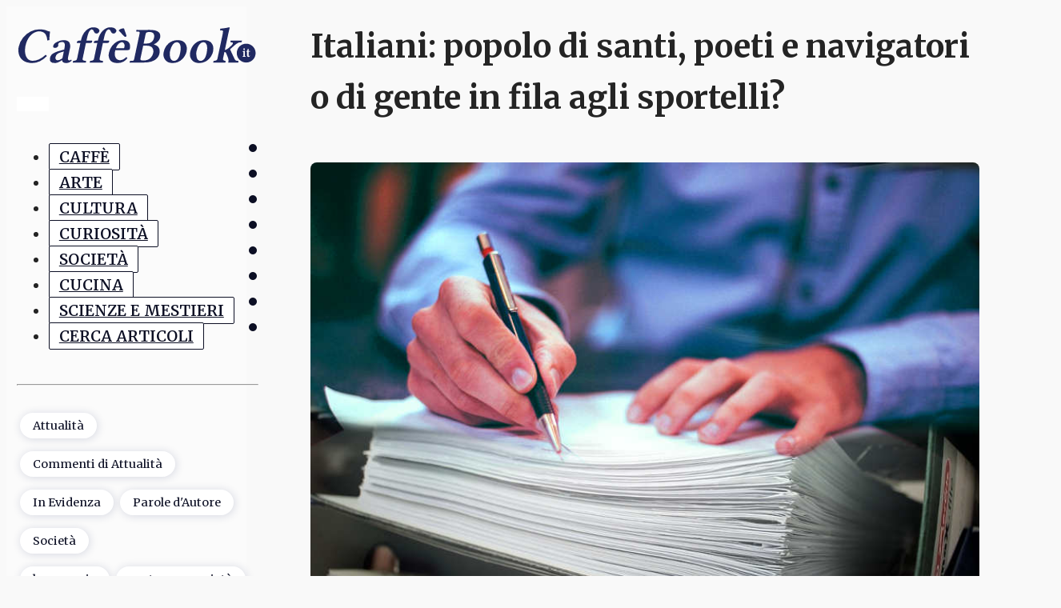

--- FILE ---
content_type: text/html; charset=UTF-8
request_url: https://caffebook.it/2019/01/18/italiani-di-gente-in-fila-agli-sportelli-per-burocrazia/
body_size: 32276
content:
<!DOCTYPE html>
<html lang="it-IT" >
<head>
<meta charset="UTF-8">
<meta name="viewport" content="width=device-width, initial-scale=1.0">
<!-- WP_HEAD() START -->
<link rel="preload" as="style" href="https://fonts.googleapis.com/css?family=Merriweather:100,200,300,400,500,600,700,800,900|Merriweather:100,200,300,400,500,600,700,800,900" >
<link rel="stylesheet" href="https://fonts.googleapis.com/css?family=Merriweather:100,200,300,400,500,600,700,800,900|Merriweather:100,200,300,400,500,600,700,800,900">
<meta name='robots' content='index, follow, max-image-preview:large, max-snippet:-1, max-video-preview:-1' />

	<!-- This site is optimized with the Yoast SEO Premium plugin v23.0 (Yoast SEO v26.7) - https://yoast.com/wordpress/plugins/seo/ -->
	<title>Italiani: popolo di santi, poeti e navigatori o di gente in fila agli sportelli? - CaffèBook</title>
	<meta name="description" content="Il diritto nasce nella società umana per fissare regole che garantiscano la coesistenza ordinata della comunità e tutelare i soggetti più deboli. Un Chi di noi non si è imbattuto nei tentacoli soffocanti della burocrazia italiana? Eppure tutti dichiarano la volontà di semplificare la burocrazia..." />
	<link rel="canonical" href="https://caffebook.it/2019/01/18/italiani-di-gente-in-fila-agli-sportelli-per-burocrazia/" />
	<meta property="og:locale" content="it_IT" />
	<meta property="og:type" content="article" />
	<meta property="og:title" content="Italiani: popolo di santi, poeti e navigatori o di gente in fila agli sportelli?" />
	<meta property="og:description" content="Il diritto nasce nella società umana per fissare regole che garantiscano la coesistenza ordinata della comunità e tutelare i soggetti più deboli. Un Chi di noi non si è imbattuto nei tentacoli soffocanti della burocrazia italiana? Eppure tutti dichiarano la volontà di semplificare la burocrazia..." />
	<meta property="og:url" content="https://caffebook.it/2019/01/18/italiani-di-gente-in-fila-agli-sportelli-per-burocrazia/" />
	<meta property="og:site_name" content="CaffèBook" />
	<meta property="article:publisher" content="https://www.facebook.com/CaffeBook.it" />
	<meta property="article:published_time" content="2019-01-18T00:44:21+00:00" />
	<meta property="og:image" content="https://caffebook.it/wp-content/uploads/2019/01/Italiani-popolo-di-santi-poeti-e-navigatori-o-di-gente-in-fila-agli-sportelli-2.jpg" />
	<meta property="og:image:width" content="800" />
	<meta property="og:image:height" content="600" />
	<meta property="og:image:type" content="image/jpeg" />
	<meta name="author" content="Paola Iotti" />
	<meta name="twitter:card" content="summary_large_image" />
	<meta name="twitter:creator" content="@Caffebook" />
	<meta name="twitter:site" content="@Caffebook" />
	<meta name="twitter:label1" content="Scritto da" />
	<meta name="twitter:data1" content="Paola Iotti" />
	<meta name="twitter:label2" content="Tempo di lettura stimato" />
	<meta name="twitter:data2" content="6 minuti" />
	<!-- Optimized with WP Meteor v3.4.16 - https://wordpress.org/plugins/wp-meteor/ --><script data-wpmeteor-nooptimize="true" data-cfasync="false">var _wpmeteor={"rdelay":86400000,"preload":true,"v":"3.4.16","rest_url":"https:\/\/caffebook.it\/wp-json\/"};(()=>{try{new MutationObserver(function(){}),new Promise(function(){}),Object.assign({},{}),document.fonts.ready.then(function(){})}catch{s="wpmeteordisable=1",i=document.location.href,i.match(/[?&]wpmeteordisable/)||(o="",i.indexOf("?")==-1?i.indexOf("#")==-1?o=i+"?"+s:o=i.replace("#","?"+s+"#"):i.indexOf("#")==-1?o=i+"&"+s:o=i.replace("#","&"+s+"#"),document.location.href=o)}var s,i,o;})();

</script><script data-wpmeteor-nooptimize="true" data-cfasync="false">(()=>{var v="addEventListener",ue="removeEventListener",p="getAttribute",L="setAttribute",pe="removeAttribute",N="hasAttribute",St="querySelector",F=St+"All",U="appendChild",Q="removeChild",fe="createElement",T="tagName",Ae="getOwnPropertyDescriptor",y="prototype",W="__lookupGetter__",Ee="__lookupSetter__",m="DOMContentLoaded",f="load",B="pageshow",me="error";var d=window,c=document,Te=c.documentElement;var $=console.error;var Ke=!0,X=class{constructor(){this.known=[]}init(){let t,n,s=(r,a)=>{if(Ke&&r&&r.fn&&!r.__wpmeteor){let o=function(i){return i===r?this:(c[v](m,l=>{i.call(c,r,l,"jQueryMock")}),this)};this.known.push([r,r.fn.ready,r.fn.init?.prototype?.ready]),r.fn.ready=o,r.fn.init?.prototype?.ready&&(r.fn.init.prototype.ready=o),r.__wpmeteor=!0}return r};window.jQuery||window.$,Object.defineProperty(window,"jQuery",{get(){return t},set(r){t=s(r,"jQuery")},configurable:!0}),Object.defineProperty(window,"$",{get(){return n},set(r){n=s(r,"$")},configurable:!0})}unmock(){this.known.forEach(([t,n,s])=>{t.fn.ready=n,t.fn.init?.prototype?.ready&&s&&(t.fn.init.prototype.ready=s)}),Ke=!1}};var ge="fpo:first-interaction",he="fpo:replay-captured-events";var Je="fpo:element-loaded",Se="fpo:images-loaded",M="fpo:the-end";var Z="click",V=window,Qe=V.addEventListener.bind(V),Xe=V.removeEventListener.bind(V),Ge="removeAttribute",ve="getAttribute",Gt="setAttribute",Ne=["touchstart","touchmove","touchend","touchcancel","keydown","wheel"],Ze=["mouseover","mouseout",Z],Nt=["touchstart","touchend","touchcancel","mouseover","mouseout",Z],R="data-wpmeteor-";var Ue="dispatchEvent",je=e=>{let t=new MouseEvent(Z,{view:e.view,bubbles:!0,cancelable:!0});return Object.defineProperty(t,"target",{writable:!1,value:e.target}),t},Be=class{static capture(){let t=!1,[,n,s]=`${window.Promise}`.split(/[\s[(){]+/s);if(V["__"+s+n])return;let r=[],a=o=>{if(o.target&&Ue in o.target){if(!o.isTrusted)return;if(o.cancelable&&!Ne.includes(o.type))try{o.preventDefault()}catch{}o.stopImmediatePropagation(),o.type===Z?r.push(je(o)):Nt.includes(o.type)&&r.push(o),o.target[Gt](R+o.type,!0),t||(t=!0,V[Ue](new CustomEvent(ge)))}};V.addEventListener(he,()=>{Ze.forEach(l=>Xe(l,a,{passive:!1,capture:!0})),Ne.forEach(l=>Xe(l,a,{passive:!0,capture:!0}));let o;for(;o=r.shift();){var i=o.target;i[ve](R+"touchstart")&&i[ve](R+"touchend")&&!i[ve](R+Z)?(i[ve](R+"touchmove")||r.push(je(o)),i[Ge](R+"touchstart"),i[Ge](R+"touchend")):i[Ge](R+o.type),i[Ue](o)}}),Ze.forEach(o=>Qe(o,a,{passive:!1,capture:!0})),Ne.forEach(o=>Qe(o,a,{passive:!0,capture:!0}))}};var et=Be;var j=class{constructor(){this.l=[]}emit(t,n=null){this.l[t]&&this.l[t].forEach(s=>s(n))}on(t,n){this.l[t]||=[],this.l[t].push(n)}off(t,n){this.l[t]=(this.l[t]||[]).filter(s=>s!==n)}};var D=new j;var ye=c[fe]("span");ye[L]("id","elementor-device-mode");ye[L]("class","elementor-screen-only");var Ut=!1,tt=()=>(Ut||c.body[U](ye),getComputedStyle(ye,":after").content.replace(/"/g,""));var rt=e=>e[p]("class")||"",nt=(e,t)=>e[L]("class",t),st=()=>{d[v](f,function(){let e=tt(),t=Math.max(Te.clientWidth||0,d.innerWidth||0),n=Math.max(Te.clientHeight||0,d.innerHeight||0),s=["_animation_"+e,"animation_"+e,"_animation","_animation","animation"];Array.from(c[F](".elementor-invisible")).forEach(r=>{let a=r.getBoundingClientRect();if(a.top+d.scrollY<=n&&a.left+d.scrollX<t)try{let i=JSON.parse(r[p]("data-settings"));if(i.trigger_source)return;let l=i._animation_delay||i.animation_delay||0,u,E;for(var o=0;o<s.length;o++)if(i[s[o]]){E=s[o],u=i[E];break}if(u){let q=rt(r),J=u==="none"?q:q+" animated "+u,At=setTimeout(()=>{nt(r,J.replace(/\belementor-invisible\b/,"")),s.forEach(Tt=>delete i[Tt]),r[L]("data-settings",JSON.stringify(i))},l);D.on("fi",()=>{clearTimeout(At),nt(r,rt(r).replace(new RegExp("\b"+u+"\b"),""))})}}catch(i){console.error(i)}})})};var ot="data-in-mega_smartmenus",it=()=>{let e=c[fe]("div");e.innerHTML='<span class="sub-arrow --wp-meteor"><i class="fa" aria-hidden="true"></i></span>';let t=e.firstChild,n=s=>{let r=[];for(;s=s.previousElementSibling;)r.push(s);return r};c[v](m,function(){Array.from(c[F](".pp-advanced-menu ul")).forEach(s=>{if(s[p](ot))return;(s[p]("class")||"").match(/\bmega-menu\b/)&&s[F]("ul").forEach(o=>{o[L](ot,!0)});let r=n(s),a=r.filter(o=>o).filter(o=>o[T]==="A").pop();if(a||(a=r.map(o=>Array.from(o[F]("a"))).filter(o=>o).flat().pop()),a){let o=t.cloneNode(!0);a[U](o),new MutationObserver(l=>{l.forEach(({addedNodes:u})=>{u.forEach(E=>{if(E.nodeType===1&&E[T]==="SPAN")try{a[Q](o)}catch{}})})}).observe(a,{childList:!0})}})})};var w="readystatechange",A="message";var Y="SCRIPT",g="data-wpmeteor-",b=Object.defineProperty,Ve=Object.defineProperties,P="javascript/blocked",Pe=/^\s*(application|text)\/javascript|module\s*$/i,mt="requestAnimationFrame",gt="requestIdleCallback",ie="setTimeout",Ie="__dynamic",I=d.constructor.name+"::",ce=c.constructor.name+"::",ht=function(e,t){t=t||d;for(var n=0;n<this.length;n++)e.call(t,this[n],n,this)};"NodeList"in d&&!NodeList[y].forEach&&(NodeList[y].forEach=ht);"HTMLCollection"in d&&!HTMLCollection[y].forEach&&(HTMLCollection[y].forEach=ht);_wpmeteor["elementor-animations"]&&st(),_wpmeteor["elementor-pp"]&&it();var _e=[],Le=[],ee=[],se=!1,k=[],h={},He=!1,Bt=0,H=c.visibilityState==="visible"?d[mt]:d[ie],vt=d[gt]||H;c[v]("visibilitychange",()=>{H=c.visibilityState==="visible"?d[mt]:d[ie],vt=d[gt]||H});var C=d[ie],De,z=["src","type"],x=Object,te="definePropert";x[te+"y"]=(e,t,n)=>{if(e===d&&["jQuery","onload"].indexOf(t)>=0||(e===c||e===c.body)&&["readyState","write","writeln","on"+w].indexOf(t)>=0)return["on"+w,"on"+f].indexOf(t)&&n.set&&(h["on"+w]=h["on"+w]||[],h["on"+w].push(n.set)),e;if(e instanceof HTMLScriptElement&&z.indexOf(t)>=0){if(!e[t+"__def"]){let s=x[Ae](e,t);b(e,t,{set(r){return e[t+"__set"]?e[t+"__set"].call(e,r):s.set.call(e,r)},get(){return e[t+"__get"]?e[t+"__get"].call(e):s.get.call(e)}}),e[t+"__def"]=!0}return n.get&&(e[t+"__get"]=n.get),n.set&&(e[t+"__set"]=n.set),e}return b(e,t,n)};x[te+"ies"]=(e,t)=>{for(let n in t)x[te+"y"](e,n,t[n]);for(let n of x.getOwnPropertySymbols(t))x[te+"y"](e,n,t[n]);return e};var qe=EventTarget[y][v],yt=EventTarget[y][ue],ae=qe.bind(c),Ct=yt.bind(c),G=qe.bind(d),_t=yt.bind(d),Lt=Document[y].createElement,le=Lt.bind(c),de=c.__proto__[W]("readyState").bind(c),ct="loading";b(c,"readyState",{get(){return ct},set(e){return ct=e}});var at=e=>k.filter(([t,,n],s)=>{if(!(e.indexOf(t.type)<0)){n||(n=t.target);try{let r=n.constructor.name+"::"+t.type;for(let a=0;a<h[r].length;a++)if(h[r][a]){let o=r+"::"+s+"::"+a;if(!xe[o])return!0}}catch{}}}).length,oe,xe={},K=e=>{k.forEach(([t,n,s],r)=>{if(!(e.indexOf(t.type)<0)){s||(s=t.target);try{let a=s.constructor.name+"::"+t.type;if((h[a]||[]).length)for(let o=0;o<h[a].length;o++){let i=h[a][o];if(i){let l=a+"::"+r+"::"+o;if(!xe[l]){xe[l]=!0,c.readyState=n,oe=a;try{Bt++,!i[y]||i[y].constructor===i?i.bind(s)(t):i(t)}catch(u){$(u,i)}oe=null}}}}catch(a){$(a)}}})};ae(m,e=>{k.push([new e.constructor(m,e),de(),c])});ae(w,e=>{k.push([new e.constructor(w,e),de(),c])});G(m,e=>{k.push([new e.constructor(m,e),de(),d])});G(f,e=>{He=!0,k.push([new e.constructor(f,e),de(),d]),O||K([m,w,A,f,B])});G(B,e=>{k.push([new e.constructor(B,e),de(),d]),O||K([m,w,A,f,B])});var wt=e=>{k.push([e,c.readyState,d])},Ot=d[W]("onmessage"),Rt=d[Ee]("onmessage"),Pt=()=>{_t(A,wt),(h[I+"message"]||[]).forEach(e=>{G(A,e)}),b(d,"onmessage",{get:Ot,set:Rt})};G(A,wt);var Dt=new X;Dt.init();var Fe=()=>{!O&&!se&&(O=!0,c.readyState="loading",H($e),H(S)),He||G(f,()=>{Fe()})};G(ge,()=>{Fe()});D.on(Se,()=>{Fe()});_wpmeteor.rdelay>=0&&et.capture();var re=[-1],Ce=e=>{re=re.filter(t=>t!==e.target),re.length||C(D.emit.bind(D,M))};var O=!1,S=()=>{let e=_e.shift();if(e)e[p](g+"src")?e[N]("async")||e[Ie]?(e.isConnected&&(re.push(e),setTimeout(Ce,1e3,{target:e})),Oe(e,Ce),C(S)):Oe(e,C.bind(null,S)):(e.origtype==P&&Oe(e),C(S));else if(Le.length)_e.push(...Le),Le.length=0,C(S);else if(at([m,w,A]))K([m,w,A]),C(S);else if(He)if(at([f,B,A]))K([f,B,A]),C(S);else if(re.length>1)vt(S);else if(ee.length)_e.push(...ee),ee.length=0,C(S);else{if(d.RocketLazyLoadScripts)try{RocketLazyLoadScripts.run()}catch(t){$(t)}c.readyState="complete",Pt(),Dt.unmock(),O=!1,se=!0,d[ie](()=>Ce({target:-1}))}else O=!1},xt=e=>{let t=le(Y),n=e.attributes;for(var s=n.length-1;s>=0;s--)n[s].name.startsWith(g)||t[L](n[s].name,n[s].value);let r=e[p](g+"type");r?t.type=r:t.type="text/javascript",(e.textContent||"").match(/^\s*class RocketLazyLoadScripts/)?t.textContent=e.textContent.replace(/^\s*class\s*RocketLazyLoadScripts/,"window.RocketLazyLoadScripts=class").replace("RocketLazyLoadScripts.run();",""):t.textContent=e.textContent;for(let a of["onload","onerror","onreadystatechange"])e[a]&&(t[a]=e[a]);return t},Oe=(e,t)=>{let n=e[p](g+"src");if(n){let s=qe.bind(e);e.isConnected&&t&&(s(f,t),s(me,t)),e.origtype=e[p](g+"type")||"text/javascript",e.origsrc=n,(!e.isConnected||e[N]("nomodule")||e.type&&!Pe.test(e.type))&&t&&t(new Event(f,{target:e}))}else e.origtype===P?(e.origtype=e[p](g+"type")||"text/javascript",e[pe]("integrity"),e.textContent=e.textContent+`
`):t&&t(new Event(f,{target:e}))},We=(e,t)=>{let n=(h[e]||[]).indexOf(t);if(n>=0)return h[e][n]=void 0,!0},lt=(e,t,...n)=>{if("HTMLDocument::"+m==oe&&e===m&&!t.toString().match(/jQueryMock/)){D.on(M,c[v].bind(c,e,t,...n));return}if(t&&(e===m||e===w)){let s=ce+e;h[s]=h[s]||[],h[s].push(t),se&&K([e]);return}return ae(e,t,...n)},dt=(e,t,...n)=>{if(e===m){let s=ce+e;We(s,t)}return Ct(e,t,...n)};Ve(c,{[v]:{get(){return lt},set(){return lt}},[ue]:{get(){return dt},set(){return dt}}});var ne=c.createDocumentFragment(),$e=()=>{ne.hasChildNodes()&&(c.head[U](ne),ne=c.createDocumentFragment())},ut={},we=e=>{if(e)try{let t=new URL(e,c.location.href),n=t.origin;if(n&&!ut[n]&&c.location.host!==t.host){let s=le("link");s.rel="preconnect",s.href=n,ne[U](s),ut[n]=!0,O&&H($e)}}catch{}},be={},kt=(e,t,n,s)=>{let r=le("link");r.rel=t?"modulepre"+f:"pre"+f,r.as="script",n&&r[L]("crossorigin",n),s&&r[L]("integrity",s);try{e=new URL(e,c.location.href).href}catch{}r.href=e,ne[U](r),be[e]=!0,O&&H($e)},ke=function(...e){let t=le(...e);if(!e||e[0].toUpperCase()!==Y||!O)return t;let n=t[L].bind(t),s=t[p].bind(t),r=t[pe].bind(t),a=t[N].bind(t),o=t[W]("attributes").bind(t);return z.forEach(i=>{let l=t[W](i).bind(t),u=t[Ee](i).bind(t);x[te+"y"](t,i,{set(E){return i==="type"&&E&&!Pe.test(E)?n(i,E):((i==="src"&&E||i==="type"&&E&&t.origsrc)&&n("type",P),E?n(g+i,E):r(g+i))},get(){let E=t[p](g+i);if(i==="src")try{return new URL(E,c.location.href).href}catch{}return E}}),b(t,"orig"+i,{set(E){return u(E)},get(){return l()}})}),t[L]=function(i,l){if(z.includes(i))return i==="type"&&l&&!Pe.test(l)?n(i,l):((i==="src"&&l||i==="type"&&l&&t.origsrc)&&n("type",P),l?n(g+i,l):r(g+i));n(i,l)},t[p]=function(i){let l=z.indexOf(i)>=0?s(g+i):s(i);if(i==="src")try{return new URL(l,c.location.href).href}catch{}return l},t[N]=function(i){return z.indexOf(i)>=0?a(g+i):a(i)},b(t,"attributes",{get(){return[...o()].filter(l=>l.name!=="type").map(l=>({name:l.name.match(new RegExp(g))?l.name.replace(g,""):l.name,value:l.value}))}}),t[Ie]=!0,t};Object.defineProperty(Document[y],"createElement",{set(e){e!==ke&&(De=e)},get(){return De||ke}});var Re=new Set,ze=new MutationObserver(e=>{e.forEach(({removedNodes:t,addedNodes:n,target:s})=>{t.forEach(r=>{r.nodeType===1&&Y===r[T]&&"origtype"in r&&Re.delete(r)}),n.forEach(r=>{if(r.nodeType===1)if(Y===r[T]){if("origtype"in r){if(r.origtype!==P)return}else if(r[p]("type")!==P)return;"origtype"in r||z.forEach(o=>{let i=r[W](o).bind(r),l=r[Ee](o).bind(r);b(r,"orig"+o,{set(u){return l(u)},get(){return i()}})});let a=r[p](g+"src");if(Re.has(r)&&$("Inserted twice",r),r.parentNode){Re.add(r);let o=r[p](g+"type");(a||"").match(/\/gtm.js\?/)||r[N]("async")||r[Ie]?(ee.push(r),we(a)):r[N]("defer")||o==="module"?(Le.push(r),we(a)):(a&&!r[N]("nomodule")&&!be[a]&&kt(a,o==="module",r[N]("crossorigin")&&r[p]("crossorigin"),r[p]("integrity")),_e.push(r))}else r[v](f,o=>o.target.parentNode[Q](o.target)),r[v](me,o=>o.target.parentNode[Q](o.target)),s[U](r)}else r[T]==="LINK"&&r[p]("as")==="script"&&(be[r[p]("href")]=!0)})})}),bt={childList:!0,subtree:!0};ze.observe(c.documentElement,bt);var Mt=HTMLElement[y].attachShadow;HTMLElement[y].attachShadow=function(e){let t=Mt.call(this,e);return e.mode==="open"&&ze.observe(t,bt),t};(()=>{let e=x[Ae](HTMLIFrameElement[y],"src");b(HTMLIFrameElement[y],"src",{get(){return this.dataset.fpoSrc?this.dataset.fpoSrc:e.get.call(this)},set(t){delete this.dataset.fpoSrc,e.set.call(this,t)}})})();D.on(M,()=>{(!De||De===ke)&&(Document[y].createElement=Lt,ze.disconnect()),dispatchEvent(new CustomEvent(he)),dispatchEvent(new CustomEvent(M))});var Me=e=>{let t,n;!c.currentScript||!c.currentScript.parentNode?(t=c.body,n=t.lastChild):(n=c.currentScript,t=n.parentNode);try{let s=le("div");s.innerHTML=e,Array.from(s.childNodes).forEach(r=>{r.nodeName===Y?t.insertBefore(xt(r),n):t.insertBefore(r,n)})}catch(s){$(s)}},pt=e=>Me(e+`
`);Ve(c,{write:{get(){return Me},set(e){return Me=e}},writeln:{get(){return pt},set(e){return pt=e}}});var ft=(e,t,...n)=>{if(I+m==oe&&e===m&&!t.toString().match(/jQueryMock/)){D.on(M,d[v].bind(d,e,t,...n));return}if(I+f==oe&&e===f){D.on(M,d[v].bind(d,e,t,...n));return}if(t&&(e===f||e===B||e===m||e===A&&!se)){let s=e===m?ce+e:I+e;h[s]=h[s]||[],h[s].push(t),se&&K([e]);return}return G(e,t,...n)},Et=(e,t,...n)=>{if(e===f||e===m||e===B){let s=e===m?ce+e:I+e;We(s,t)}return _t(e,t,...n)};Ve(d,{[v]:{get(){return ft},set(){return ft}},[ue]:{get(){return Et},set(){return Et}}});var Ye=e=>{let t;return{get(){return t},set(n){return t&&We(e,n),h[e]=h[e]||[],h[e].push(n),t=n}}};G(Je,e=>{let{target:t,event:n}=e.detail,s=t===d?c.body:t,r=s[p](g+"on"+n.type);s[pe](g+"on"+n.type);try{let a=new Function("event",r);t===d?d[v](f,a.bind(t,n)):a.call(t,n)}catch(a){console.err(a)}});{let e=Ye(I+f);b(d,"onload",e),ae(m,()=>{b(c.body,"onload",e)})}b(c,"onreadystatechange",Ye(ce+w));b(d,"onmessage",Ye(I+A));(()=>{let e=d.innerHeight,t=d.innerWidth,n=r=>{let o={"4g":1250,"3g":2500,"2g":2500}[(navigator.connection||{}).effectiveType]||0,i=r.getBoundingClientRect(),l={top:-1*e-o,left:-1*t-o,bottom:e+o,right:t+o};return!(i.left>=l.right||i.right<=l.left||i.top>=l.bottom||i.bottom<=l.top)},s=(r=!0)=>{let a=1,o=-1,i={},l=()=>{o++,--a||d[ie](D.emit.bind(D,Se),_wpmeteor.rdelay)};Array.from(c.getElementsByTagName("*")).forEach(u=>{let E,q,J;if(u[T]==="IMG"){let _=u.currentSrc||u.src;_&&!i[_]&&!_.match(/^data:/i)&&((u.loading||"").toLowerCase()!=="lazy"||n(u))&&(E=_)}else if(u[T]===Y)we(u[p](g+"src"));else if(u[T]==="LINK"&&u[p]("as")==="script"&&["pre"+f,"modulepre"+f].indexOf(u[p]("rel"))>=0)be[u[p]("href")]=!0;else if((q=d.getComputedStyle(u))&&(J=(q.backgroundImage||"").match(/^url\s*\((.*?)\)/i))&&(J||[]).length){let _=J[0].slice(4,-1).replace(/"/g,"");!i[_]&&!_.match(/^data:/i)&&(E=_)}if(E){i[E]=!0;let _=new Image;r&&(a++,_[v](f,l),_[v](me,l)),_.src=E}}),c.fonts.ready.then(()=>{l()})};_wpmeteor.rdelay===0?ae(m,s):G(f,s)})();})();
//1.0.42

</script><script type="application/ld+json" class="yoast-schema-graph">{"@context":"https://schema.org","@graph":[{"@type":"Article","@id":"https://caffebook.it/2019/01/18/italiani-di-gente-in-fila-agli-sportelli-per-burocrazia/#article","isPartOf":{"@id":"https://caffebook.it/2019/01/18/italiani-di-gente-in-fila-agli-sportelli-per-burocrazia/"},"author":{"name":"Paola Iotti","@id":"https://caffebook.it/#/schema/person/ea5dc88184177215c1c3fb6d79394fa0"},"headline":"Italiani: popolo di santi, poeti e navigatori o di gente in fila agli sportelli?","datePublished":"2019-01-18T00:44:21+00:00","mainEntityOfPage":{"@id":"https://caffebook.it/2019/01/18/italiani-di-gente-in-fila-agli-sportelli-per-burocrazia/"},"wordCount":1271,"commentCount":0,"publisher":{"@id":"https://caffebook.it/#organization"},"image":{"@id":"https://caffebook.it/2019/01/18/italiani-di-gente-in-fila-agli-sportelli-per-burocrazia/#primaryimage"},"thumbnailUrl":"https://caffebook.it/wp-content/uploads/2019/01/Italiani-popolo-di-santi-poeti-e-navigatori-o-di-gente-in-fila-agli-sportelli-2.jpg","keywords":["burocrazia","costume e società","poste"],"articleSection":["Attualità","Commenti di Attualità","In Evidenza","Parole d'Autore","Società"],"inLanguage":"it-IT","potentialAction":[{"@type":"CommentAction","name":"Comment","target":["https://caffebook.it/2019/01/18/italiani-di-gente-in-fila-agli-sportelli-per-burocrazia/#respond"]}]},{"@type":["WebPage","ItemPage"],"@id":"https://caffebook.it/2019/01/18/italiani-di-gente-in-fila-agli-sportelli-per-burocrazia/","url":"https://caffebook.it/2019/01/18/italiani-di-gente-in-fila-agli-sportelli-per-burocrazia/","name":"Italiani: popolo di santi, poeti e navigatori o di gente in fila agli sportelli? - CaffèBook","isPartOf":{"@id":"https://caffebook.it/#website"},"primaryImageOfPage":{"@id":"https://caffebook.it/2019/01/18/italiani-di-gente-in-fila-agli-sportelli-per-burocrazia/#primaryimage"},"image":{"@id":"https://caffebook.it/2019/01/18/italiani-di-gente-in-fila-agli-sportelli-per-burocrazia/#primaryimage"},"thumbnailUrl":"https://caffebook.it/wp-content/uploads/2019/01/Italiani-popolo-di-santi-poeti-e-navigatori-o-di-gente-in-fila-agli-sportelli-2.jpg","datePublished":"2019-01-18T00:44:21+00:00","description":"Il diritto nasce nella società umana per fissare regole che garantiscano la coesistenza ordinata della comunità e tutelare i soggetti più deboli. Un Chi di noi non si è imbattuto nei tentacoli soffocanti della burocrazia italiana? Eppure tutti dichiarano la volontà di semplificare la burocrazia...","breadcrumb":{"@id":"https://caffebook.it/2019/01/18/italiani-di-gente-in-fila-agli-sportelli-per-burocrazia/#breadcrumb"},"inLanguage":"it-IT","potentialAction":[{"@type":"ReadAction","target":["https://caffebook.it/2019/01/18/italiani-di-gente-in-fila-agli-sportelli-per-burocrazia/"]}]},{"@type":"ImageObject","inLanguage":"it-IT","@id":"https://caffebook.it/2019/01/18/italiani-di-gente-in-fila-agli-sportelli-per-burocrazia/#primaryimage","url":"https://caffebook.it/wp-content/uploads/2019/01/Italiani-popolo-di-santi-poeti-e-navigatori-o-di-gente-in-fila-agli-sportelli-2.jpg","contentUrl":"https://caffebook.it/wp-content/uploads/2019/01/Italiani-popolo-di-santi-poeti-e-navigatori-o-di-gente-in-fila-agli-sportelli-2.jpg","width":800,"height":600,"caption":"Italiani: popolo di santi, poeti e navigatori o di gente in fila agli sportelli?"},{"@type":"BreadcrumbList","@id":"https://caffebook.it/2019/01/18/italiani-di-gente-in-fila-agli-sportelli-per-burocrazia/#breadcrumb","itemListElement":[{"@type":"ListItem","position":1,"name":"Home","item":"https://caffebook.it/"},{"@type":"ListItem","position":2,"name":"Italiani: popolo di santi, poeti e navigatori o di gente in fila agli sportelli?"}]},{"@type":"WebSite","@id":"https://caffebook.it/#website","url":"https://caffebook.it/","name":"CaffèBook","description":"Un caffè per persone appassionatamente curiose","publisher":{"@id":"https://caffebook.it/#organization"},"potentialAction":[{"@type":"SearchAction","target":{"@type":"EntryPoint","urlTemplate":"https://caffebook.it/?s={search_term_string}"},"query-input":{"@type":"PropertyValueSpecification","valueRequired":true,"valueName":"search_term_string"}}],"inLanguage":"it-IT"},{"@type":"Organization","@id":"https://caffebook.it/#organization","name":"CaffèBook","url":"https://caffebook.it/","logo":{"@type":"ImageObject","inLanguage":"it-IT","@id":"https://caffebook.it/#/schema/logo/image/","url":"https://caffebook.it/wp-content/uploads/2020/03/logo-cb-2020.png","contentUrl":"https://caffebook.it/wp-content/uploads/2020/03/logo-cb-2020.png","width":238,"height":38,"caption":"CaffèBook"},"image":{"@id":"https://caffebook.it/#/schema/logo/image/"},"sameAs":["https://www.facebook.com/CaffeBook.it","https://x.com/Caffebook","https://www.instagram.com/caffebook.it/","https://it.pinterest.com/caffbookit/"],"description":"CaffèBook è un caffè, un magazine di informazione e intrattenimento su arte, cultura e società per una libera e indipendente divulgazione delle idee.","foundingDate":"2010-06-16"},{"@type":"Person","@id":"https://caffebook.it/#/schema/person/ea5dc88184177215c1c3fb6d79394fa0","name":"Paola Iotti","image":{"@type":"ImageObject","inLanguage":"it-IT","@id":"https://caffebook.it/#/schema/person/image/","url":"https://secure.gravatar.com/avatar/c2bb848028d616aa4aa8840355525b61a015de5062dbdb837e5c8e8c6027c293?s=96&d=mm&r=g","contentUrl":"https://secure.gravatar.com/avatar/c2bb848028d616aa4aa8840355525b61a015de5062dbdb837e5c8e8c6027c293?s=96&d=mm&r=g","caption":"Paola Iotti"},"url":"https://caffebook.it/author/paola/"}]}</script>
	<!-- / Yoast SEO Premium plugin. -->


<style id='wp-img-auto-sizes-contain-inline-css'>
img:is([sizes=auto i],[sizes^="auto," i]){contain-intrinsic-size:3000px 1500px}
/*# sourceURL=wp-img-auto-sizes-contain-inline-css */
</style>
<link rel='stylesheet' id='oxygen-css' href='https://caffebook.it/wp-content/plugins/oxygen/component-framework/oxygen.css?ver=4.9.1' media='all' />
<link rel='stylesheet' id='ccpdrc-style-css' href='https://caffebook.it/wp-content/plugins/content-copy-protection-disable-right-click/assets/style.css?ver=1.0.3' media='all' />
<link rel='stylesheet' id='moove_gdpr_frontend-css' href='https://caffebook.it/wp-content/plugins/gdpr-cookie-compliance/dist/styles/gdpr-main-nf.css?ver=5.0.9' media='all' />
<style id='moove_gdpr_frontend-inline-css'>
				#moove_gdpr_cookie_modal .moove-gdpr-modal-content .moove-gdpr-tab-main h3.tab-title, 
				#moove_gdpr_cookie_modal .moove-gdpr-modal-content .moove-gdpr-tab-main span.tab-title,
				#moove_gdpr_cookie_modal .moove-gdpr-modal-content .moove-gdpr-modal-left-content #moove-gdpr-menu li a, 
				#moove_gdpr_cookie_modal .moove-gdpr-modal-content .moove-gdpr-modal-left-content #moove-gdpr-menu li button,
				#moove_gdpr_cookie_modal .moove-gdpr-modal-content .moove-gdpr-modal-left-content .moove-gdpr-branding-cnt a,
				#moove_gdpr_cookie_modal .moove-gdpr-modal-content .moove-gdpr-modal-footer-content .moove-gdpr-button-holder a.mgbutton, 
				#moove_gdpr_cookie_modal .moove-gdpr-modal-content .moove-gdpr-modal-footer-content .moove-gdpr-button-holder button.mgbutton,
				#moove_gdpr_cookie_modal .cookie-switch .cookie-slider:after, 
				#moove_gdpr_cookie_modal .cookie-switch .slider:after, 
				#moove_gdpr_cookie_modal .switch .cookie-slider:after, 
				#moove_gdpr_cookie_modal .switch .slider:after,
				#moove_gdpr_cookie_info_bar .moove-gdpr-info-bar-container .moove-gdpr-info-bar-content p, 
				#moove_gdpr_cookie_info_bar .moove-gdpr-info-bar-container .moove-gdpr-info-bar-content p a,
				#moove_gdpr_cookie_info_bar .moove-gdpr-info-bar-container .moove-gdpr-info-bar-content a.mgbutton, 
				#moove_gdpr_cookie_info_bar .moove-gdpr-info-bar-container .moove-gdpr-info-bar-content button.mgbutton,
				#moove_gdpr_cookie_modal .moove-gdpr-modal-content .moove-gdpr-tab-main .moove-gdpr-tab-main-content h1, 
				#moove_gdpr_cookie_modal .moove-gdpr-modal-content .moove-gdpr-tab-main .moove-gdpr-tab-main-content h2, 
				#moove_gdpr_cookie_modal .moove-gdpr-modal-content .moove-gdpr-tab-main .moove-gdpr-tab-main-content h3, 
				#moove_gdpr_cookie_modal .moove-gdpr-modal-content .moove-gdpr-tab-main .moove-gdpr-tab-main-content h4, 
				#moove_gdpr_cookie_modal .moove-gdpr-modal-content .moove-gdpr-tab-main .moove-gdpr-tab-main-content h5, 
				#moove_gdpr_cookie_modal .moove-gdpr-modal-content .moove-gdpr-tab-main .moove-gdpr-tab-main-content h6,
				#moove_gdpr_cookie_modal .moove-gdpr-modal-content.moove_gdpr_modal_theme_v2 .moove-gdpr-modal-title .tab-title,
				#moove_gdpr_cookie_modal .moove-gdpr-modal-content.moove_gdpr_modal_theme_v2 .moove-gdpr-tab-main h3.tab-title, 
				#moove_gdpr_cookie_modal .moove-gdpr-modal-content.moove_gdpr_modal_theme_v2 .moove-gdpr-tab-main span.tab-title,
				#moove_gdpr_cookie_modal .moove-gdpr-modal-content.moove_gdpr_modal_theme_v2 .moove-gdpr-branding-cnt a {
					font-weight: inherit				}
			#moove_gdpr_cookie_modal,#moove_gdpr_cookie_info_bar,.gdpr_cookie_settings_shortcode_content{font-family:inherit}#moove_gdpr_save_popup_settings_button{background-color:#373737;color:#fff}#moove_gdpr_save_popup_settings_button:hover{background-color:#000}#moove_gdpr_cookie_info_bar .moove-gdpr-info-bar-container .moove-gdpr-info-bar-content a.mgbutton,#moove_gdpr_cookie_info_bar .moove-gdpr-info-bar-container .moove-gdpr-info-bar-content button.mgbutton{background-color:#202961}#moove_gdpr_cookie_modal .moove-gdpr-modal-content .moove-gdpr-modal-footer-content .moove-gdpr-button-holder a.mgbutton,#moove_gdpr_cookie_modal .moove-gdpr-modal-content .moove-gdpr-modal-footer-content .moove-gdpr-button-holder button.mgbutton,.gdpr_cookie_settings_shortcode_content .gdpr-shr-button.button-green{background-color:#202961;border-color:#202961}#moove_gdpr_cookie_modal .moove-gdpr-modal-content .moove-gdpr-modal-footer-content .moove-gdpr-button-holder a.mgbutton:hover,#moove_gdpr_cookie_modal .moove-gdpr-modal-content .moove-gdpr-modal-footer-content .moove-gdpr-button-holder button.mgbutton:hover,.gdpr_cookie_settings_shortcode_content .gdpr-shr-button.button-green:hover{background-color:#fff;color:#202961}#moove_gdpr_cookie_modal .moove-gdpr-modal-content .moove-gdpr-modal-close i,#moove_gdpr_cookie_modal .moove-gdpr-modal-content .moove-gdpr-modal-close span.gdpr-icon{background-color:#202961;border:1px solid #202961}#moove_gdpr_cookie_info_bar span.moove-gdpr-infobar-allow-all.focus-g,#moove_gdpr_cookie_info_bar span.moove-gdpr-infobar-allow-all:focus,#moove_gdpr_cookie_info_bar button.moove-gdpr-infobar-allow-all.focus-g,#moove_gdpr_cookie_info_bar button.moove-gdpr-infobar-allow-all:focus,#moove_gdpr_cookie_info_bar span.moove-gdpr-infobar-reject-btn.focus-g,#moove_gdpr_cookie_info_bar span.moove-gdpr-infobar-reject-btn:focus,#moove_gdpr_cookie_info_bar button.moove-gdpr-infobar-reject-btn.focus-g,#moove_gdpr_cookie_info_bar button.moove-gdpr-infobar-reject-btn:focus,#moove_gdpr_cookie_info_bar span.change-settings-button.focus-g,#moove_gdpr_cookie_info_bar span.change-settings-button:focus,#moove_gdpr_cookie_info_bar button.change-settings-button.focus-g,#moove_gdpr_cookie_info_bar button.change-settings-button:focus{-webkit-box-shadow:0 0 1px 3px #202961;-moz-box-shadow:0 0 1px 3px #202961;box-shadow:0 0 1px 3px #202961}#moove_gdpr_cookie_modal .moove-gdpr-modal-content .moove-gdpr-modal-close i:hover,#moove_gdpr_cookie_modal .moove-gdpr-modal-content .moove-gdpr-modal-close span.gdpr-icon:hover,#moove_gdpr_cookie_info_bar span[data-href]>u.change-settings-button{color:#202961}#moove_gdpr_cookie_modal .moove-gdpr-modal-content .moove-gdpr-modal-left-content #moove-gdpr-menu li.menu-item-selected a span.gdpr-icon,#moove_gdpr_cookie_modal .moove-gdpr-modal-content .moove-gdpr-modal-left-content #moove-gdpr-menu li.menu-item-selected button span.gdpr-icon{color:inherit}#moove_gdpr_cookie_modal .moove-gdpr-modal-content .moove-gdpr-modal-left-content #moove-gdpr-menu li a span.gdpr-icon,#moove_gdpr_cookie_modal .moove-gdpr-modal-content .moove-gdpr-modal-left-content #moove-gdpr-menu li button span.gdpr-icon{color:inherit}#moove_gdpr_cookie_modal .gdpr-acc-link{line-height:0;font-size:0;color:transparent;position:absolute}#moove_gdpr_cookie_modal .moove-gdpr-modal-content .moove-gdpr-modal-close:hover i,#moove_gdpr_cookie_modal .moove-gdpr-modal-content .moove-gdpr-modal-left-content #moove-gdpr-menu li a,#moove_gdpr_cookie_modal .moove-gdpr-modal-content .moove-gdpr-modal-left-content #moove-gdpr-menu li button,#moove_gdpr_cookie_modal .moove-gdpr-modal-content .moove-gdpr-modal-left-content #moove-gdpr-menu li button i,#moove_gdpr_cookie_modal .moove-gdpr-modal-content .moove-gdpr-modal-left-content #moove-gdpr-menu li a i,#moove_gdpr_cookie_modal .moove-gdpr-modal-content .moove-gdpr-tab-main .moove-gdpr-tab-main-content a:hover,#moove_gdpr_cookie_info_bar.moove-gdpr-dark-scheme .moove-gdpr-info-bar-container .moove-gdpr-info-bar-content a.mgbutton:hover,#moove_gdpr_cookie_info_bar.moove-gdpr-dark-scheme .moove-gdpr-info-bar-container .moove-gdpr-info-bar-content button.mgbutton:hover,#moove_gdpr_cookie_info_bar.moove-gdpr-dark-scheme .moove-gdpr-info-bar-container .moove-gdpr-info-bar-content a:hover,#moove_gdpr_cookie_info_bar.moove-gdpr-dark-scheme .moove-gdpr-info-bar-container .moove-gdpr-info-bar-content button:hover,#moove_gdpr_cookie_info_bar.moove-gdpr-dark-scheme .moove-gdpr-info-bar-container .moove-gdpr-info-bar-content span.change-settings-button:hover,#moove_gdpr_cookie_info_bar.moove-gdpr-dark-scheme .moove-gdpr-info-bar-container .moove-gdpr-info-bar-content button.change-settings-button:hover,#moove_gdpr_cookie_info_bar.moove-gdpr-dark-scheme .moove-gdpr-info-bar-container .moove-gdpr-info-bar-content u.change-settings-button:hover,#moove_gdpr_cookie_info_bar span[data-href]>u.change-settings-button,#moove_gdpr_cookie_info_bar.moove-gdpr-dark-scheme .moove-gdpr-info-bar-container .moove-gdpr-info-bar-content a.mgbutton.focus-g,#moove_gdpr_cookie_info_bar.moove-gdpr-dark-scheme .moove-gdpr-info-bar-container .moove-gdpr-info-bar-content button.mgbutton.focus-g,#moove_gdpr_cookie_info_bar.moove-gdpr-dark-scheme .moove-gdpr-info-bar-container .moove-gdpr-info-bar-content a.focus-g,#moove_gdpr_cookie_info_bar.moove-gdpr-dark-scheme .moove-gdpr-info-bar-container .moove-gdpr-info-bar-content button.focus-g,#moove_gdpr_cookie_info_bar.moove-gdpr-dark-scheme .moove-gdpr-info-bar-container .moove-gdpr-info-bar-content a.mgbutton:focus,#moove_gdpr_cookie_info_bar.moove-gdpr-dark-scheme .moove-gdpr-info-bar-container .moove-gdpr-info-bar-content button.mgbutton:focus,#moove_gdpr_cookie_info_bar.moove-gdpr-dark-scheme .moove-gdpr-info-bar-container .moove-gdpr-info-bar-content a:focus,#moove_gdpr_cookie_info_bar.moove-gdpr-dark-scheme .moove-gdpr-info-bar-container .moove-gdpr-info-bar-content button:focus,#moove_gdpr_cookie_info_bar.moove-gdpr-dark-scheme .moove-gdpr-info-bar-container .moove-gdpr-info-bar-content span.change-settings-button.focus-g,span.change-settings-button:focus,button.change-settings-button.focus-g,button.change-settings-button:focus,#moove_gdpr_cookie_info_bar.moove-gdpr-dark-scheme .moove-gdpr-info-bar-container .moove-gdpr-info-bar-content u.change-settings-button.focus-g,#moove_gdpr_cookie_info_bar.moove-gdpr-dark-scheme .moove-gdpr-info-bar-container .moove-gdpr-info-bar-content u.change-settings-button:focus{color:#202961}#moove_gdpr_cookie_modal .moove-gdpr-branding.focus-g span,#moove_gdpr_cookie_modal .moove-gdpr-modal-content .moove-gdpr-tab-main a.focus-g,#moove_gdpr_cookie_modal .moove-gdpr-modal-content .moove-gdpr-tab-main .gdpr-cd-details-toggle.focus-g{color:#202961}#moove_gdpr_cookie_modal.gdpr_lightbox-hide{display:none}
/*# sourceURL=moove_gdpr_frontend-inline-css */
</style>
<script data-cfasync="false" type="javascript/blocked" data-wpmeteor-type="text/javascript"  data-wpmeteor-src="https://caffebook.it/wp-includes/js/jquery/jquery.min.js?ver=3.7.1" id="jquery-core-js"></script>
<script data-cfasync="false" type="javascript/blocked" data-wpmeteor-type="text/javascript"  async data-wpmeteor-src="https://pagead2.googlesyndication.com/pagead/js/adsbygoogle.js?client=ca-pub-5498782386251245" crossorigin="anonymous"></script>
<link rel='stylesheet' id='oxygen-cache-489315-css' href='//caffebook.it/wp-content/uploads/oxygen/css/489315.css?cache=1715516696&#038;ver=6.9' media='all' />
<link rel='stylesheet' id='oxygen-cache-489377-css' href='//caffebook.it/wp-content/uploads/oxygen/css/489377.css?cache=1744058466&#038;ver=6.9' media='all' />
<link rel='stylesheet' id='oxygen-universal-styles-css' href='//caffebook.it/wp-content/uploads/oxygen/css/universal.css?cache=1744058464&#038;ver=6.9' media='all' />
<!-- END OF WP_HEAD() -->
<script data-cfasync="false" nonce="91f758c9-353f-4bcc-97c7-0af1ca4104e7">try{(function(w,d){!function(j,k,l,m){if(j.zaraz)console.error("zaraz is loaded twice");else{j[l]=j[l]||{};j[l].executed=[];j.zaraz={deferred:[],listeners:[]};j.zaraz._v="5874";j.zaraz._n="91f758c9-353f-4bcc-97c7-0af1ca4104e7";j.zaraz.q=[];j.zaraz._f=function(n){return async function(){var o=Array.prototype.slice.call(arguments);j.zaraz.q.push({m:n,a:o})}};for(const p of["track","set","debug"])j.zaraz[p]=j.zaraz._f(p);j.zaraz.init=()=>{var q=k.getElementsByTagName(m)[0],r=k.createElement(m),s=k.getElementsByTagName("title")[0];s&&(j[l].t=k.getElementsByTagName("title")[0].text);j[l].x=Math.random();j[l].w=j.screen.width;j[l].h=j.screen.height;j[l].j=j.innerHeight;j[l].e=j.innerWidth;j[l].l=j.location.href;j[l].r=k.referrer;j[l].k=j.screen.colorDepth;j[l].n=k.characterSet;j[l].o=(new Date).getTimezoneOffset();if(j.dataLayer)for(const t of Object.entries(Object.entries(dataLayer).reduce((u,v)=>({...u[1],...v[1]}),{})))zaraz.set(t[0],t[1],{scope:"page"});j[l].q=[];for(;j.zaraz.q.length;){const w=j.zaraz.q.shift();j[l].q.push(w)}r.defer=!0;for(const x of[localStorage,sessionStorage])Object.keys(x||{}).filter(z=>z.startsWith("_zaraz_")).forEach(y=>{try{j[l]["z_"+y.slice(7)]=JSON.parse(x.getItem(y))}catch{j[l]["z_"+y.slice(7)]=x.getItem(y)}});r.referrerPolicy="origin";r.src="/cdn-cgi/zaraz/s.js?z="+btoa(encodeURIComponent(JSON.stringify(j[l])));q.parentNode.insertBefore(r,q)};["complete","interactive"].includes(k.readyState)?zaraz.init():j.addEventListener("DOMContentLoaded",zaraz.init)}}(w,d,"zarazData","script");window.zaraz._p=async d$=>new Promise(ea=>{if(d$){d$.e&&d$.e.forEach(eb=>{try{const ec=d.querySelector("script[nonce]"),ed=ec?.nonce||ec?.getAttribute("nonce"),ee=d.createElement("script");ed&&(ee.nonce=ed);ee.innerHTML=eb;ee.onload=()=>{d.head.removeChild(ee)};d.head.appendChild(ee)}catch(ef){console.error(`Error executing script: ${eb}\n`,ef)}});Promise.allSettled((d$.f||[]).map(eg=>fetch(eg[0],eg[1])))}ea()});zaraz._p({"e":["(function(w,d){})(window,document)"]});})(window,document)}catch(e){throw fetch("/cdn-cgi/zaraz/t"),e;};</script></head>
<body class="wp-singular post-template-default single single-post postid-17364 single-format-standard wp-embed-responsive wp-theme-oxygen-is-not-a-theme  oxygen-body" >




						<div id="layout" class="ct-div-block" > <input id='sidebar-menu-input' aria-hidden="true" type='checkbox' class="d-none"><div id="nav" class="ct-div-block"  aria-label="Menú di navigazione"><nav id="nav-container" class="ct-div-block menu-sticky" ><a id="link-6-489315" class="ct-link" href="/"   ><img  id="image-7-489315" alt="" src="https://caffebook.it/wp-content/uploads/caffebook-logo.svg" class="ct-image " fetchpriority="high"/></a><nav id="menu" class="oxy-nav-menu oxy-nav-menu-vertical" ><div class='oxy-menu-toggle'><div class='oxy-nav-menu-hamburger-wrap'><div class='oxy-nav-menu-hamburger'><div class='oxy-nav-menu-hamburger-line'></div><div class='oxy-nav-menu-hamburger-line'></div><div class='oxy-nav-menu-hamburger-line'></div></div></div></div><div class="menu-main-menu-italiano-container"><ul id="menu-main-menu-italiano" class="oxy-nav-menu-list"><li id="menu-item-4144" class="menu-item menu-item-type-taxonomy menu-item-object-category menu-item-4144"><a href="https://caffebook.it/caffe/">Caffè</a></li>
<li id="menu-item-4190" class="menu-item menu-item-type-taxonomy menu-item-object-category menu-item-4190"><a href="https://caffebook.it/arte/">Arte</a></li>
<li id="menu-item-4140" class="menu-item menu-item-type-taxonomy menu-item-object-category menu-item-4140"><a href="https://caffebook.it/cultura/">Cultura</a></li>
<li id="menu-item-4996" class="menu-item menu-item-type-taxonomy menu-item-object-category menu-item-4996"><a href="https://caffebook.it/curiosita/">Curiosità</a></li>
<li id="menu-item-4141" class="menu-item menu-item-type-taxonomy menu-item-object-category current-post-ancestor current-menu-parent current-post-parent menu-item-4141"><a href="https://caffebook.it/societa/">Società</a></li>
<li id="menu-item-4138" class="menu-item menu-item-type-taxonomy menu-item-object-category menu-item-4138"><a href="https://caffebook.it/cucina/">Cucina</a></li>
<li id="menu-item-4137" class="menu-item menu-item-type-taxonomy menu-item-object-category menu-item-4137"><a href="https://caffebook.it/scienze-e-mestieri/">Scienze e Mestieri</a></li>
<li id="menu-item-489641" class="menu-item menu-item-type-post_type menu-item-object-page menu-item-489641"><a href="https://caffebook.it/ricerca/">Cerca articoli</a></li>
</ul></div></nav><hr style="color: white;opacity: 1; margin:2vw 0"><aside id="taxonomie" class="ct-div-block" ><nav id="categorie" class="ct-text-block"  aria-label="Categorie dell&apos;articolo"><span id="span-13-489315" class="ct-span" ><a href="https://caffebook.it/societa/attualita/" rel="tag">Attualità</a><a href="https://caffebook.it/societa/commenti-di-attualita/" rel="tag">Commenti di Attualità</a><a href="https://caffebook.it/in-evidenza/" rel="tag">In Evidenza</a><a href="https://caffebook.it/societa/parole-d-autore/" rel="tag">Parole d'Autore</a><a href="https://caffebook.it/societa/" rel="tag">Società</a></span></nav><nav id="tags" class="ct-text-block"  aria-label="Etichette dell&apos;articolo"><span id="span-15-489315" class="ct-span" ><a href="https://caffebook.it/tag/burocrazia/" rel="tag">burocrazia</a><a href="https://caffebook.it/tag/costume-e-societa/" rel="tag">costume e società</a><a href="https://caffebook.it/tag/poste/" rel="tag">poste</a></span></nav></aside></nav></div><main id="blog-main" class="ct-div-block" ><article id="blog-article" class="ct-div-block" ><header id="blog-header" class="ct-div-block" ><h1 id="blog-title" class="ct-headline"><span id="span-6-489377" class="ct-span" >Italiani: popolo di santi, poeti e navigatori o di gente in fila agli sportelli?</span></h1><figure id="blog-featured-figure" class="ct-div-block" ><img  id="featured-image-image" alt="Italiani: popolo di santi, poeti e navigatori o di gente in fila agli sportelli?" src="https://caffebook.it/wp-content/uploads/2019/01/Italiani-popolo-di-santi-poeti-e-navigatori-o-di-gente-in-fila-agli-sportelli-2.jpg" class="ct-image" srcset="https://caffebook.it/wp-content/uploads/2019/01/Italiani-popolo-di-santi-poeti-e-navigatori-o-di-gente-in-fila-agli-sportelli-2.jpg 800w, https://caffebook.it/wp-content/uploads/2019/01/Italiani-popolo-di-santi-poeti-e-navigatori-o-di-gente-in-fila-agli-sportelli-2-343x257.jpg 343w, https://caffebook.it/wp-content/uploads/2019/01/Italiani-popolo-di-santi-poeti-e-navigatori-o-di-gente-in-fila-agli-sportelli-2-110x83.jpg 110w" sizes="(max-width: 800px) 100vw, 800px"  fetchpriority="high"/><figcaption id="featured-image-caption" class="ct-text-block" ><span id="span-12-489377" class="ct-span" ></span></figcaption></figure></header><div id="blog-content" class="ct-text-block" ><span id="span-14-489377" class="ct-span oxy-stock-content-styles" ><p>Il diritto nasce nella società umana per fissare regole che garantiscano la coesistenza ordinata della comunità e tutelare i soggetti più deboli.</p>
<p>Un concetto che i Romani sintetizzavano nel motto "<em>ubi homo, ibi societas, ubi societas, ibi ius</em>". <span id="more-17364"></span></p>
<h3>Ognuno di noi si sarà sicuramente imbattuto nei tentacoli soffocanti della<strong> burocrazia italiana</strong>.</h3>
<p>Una piovra che mette a dura prova l'incolumità psico-fisica delle persone e che incrina la finalità di protezione del diritto.</p>
<p>Spesso, nel quotidiano, le regole sembrano creare difficoltà più alle persone che ne dovrebbero essere tutelate piuttosto che a coloro che le violano, i quali sembrano continuare indisturbati la loro azione.</p>
<p>Nella Pubblica Amministrazione le regole di trasparenza, correttezza e anti-corruzione rallentano l'attività degli impiegati, rendendo ostica la procedura degli acquisti che, soggiacendo alla regola del minor prezzo, non sempre è in grado di assicurarne la qualità.</p>
<figure id="attachment_17372" aria-describedby="caption-attachment-17372" style="width: 640px" class="wp-caption aligncenter"><img loading="lazy" decoding="async" class="size-full wp-image-17372" src="https://caffebook.it/wp-content/uploads/2019/01/Burocrazia-2.jpg" alt="Foto Burocrazia" width="640" height="480" srcset="https://caffebook.it/wp-content/uploads/2019/01/Burocrazia-2.jpg 640w, https://caffebook.it/wp-content/uploads/2019/01/Burocrazia-2-343x257.jpg 343w, https://caffebook.it/wp-content/uploads/2019/01/Burocrazia-2-110x83.jpg 110w" sizes="auto, (max-width: 640px) 100vw, 640px" /><figcaption id="caption-attachment-17372" class="wp-caption-text">Foto Burocrazia</figcaption></figure>
<p>Bisogna garantire la libera concorrenza e impedire favoritismi ma può accadere che per comperare beni di poco valore, come un semplice mazzo di fiori, sia necessario effettuare una serie di delibere, richieste di preventivi e autorizzazioni varie che comportano attività producenti costi maggiori del risparmio, distogliendo tempo ad altre esigenze.</p>
<p>A novembre 2018 è accaduto che nel Comune di Pesaro il sindaco abbia voluto omaggiare una giovane campionessa di atletica leggera, al ritorno da un'importante manifestazione sportiva, con un mazzo di fiori da 22 euro.</p>
<blockquote><p>L'acquisto è stato autorizzato mediante una determinazione dirigenziale in cui si afferma che l'oggetto non è disponibile da <em>Consip</em></p>
<p>(l'ente che semplifica gli acquisti pubblici garantendo trasparenza, qualità e riduzione dei costi),</p>
<p>che deve essere comprato con procedura diretta da un fiorista</p>
<p>(chiedendo almeno tre preventivi informali e scegliendo quello congruo), domandando il Durc all'INPS</p>
<p>(che attesta la regolarità contributiva del soggetto)</p>
<p>e lo smart CIG (Codice Identificativo Gare) all'ANAC - l'Autority Anticorruzione -</p>
<p>per poi inviare copia dell'atto di spesa al collegio dei sindaci revisori dei conti.</p></blockquote>
<h3>Ma l'attività amministrativa non è conclusa:</h3>
<blockquote><p>obblighi di pubblicità e trasparenza prevedono l'inserimento dell'atto e dei suoi giustificativi in molti database obbligatori per legge.</p></blockquote>
<p>Questa procedura è stata elaborata per evitare abusi ma appare ridondante in casi come quello di Pesaro.</p>
<h3>Nonostante si ripeta la volontà di <strong>snellire e semplificare l'iter burocratico</strong>, sembra che i passaggi aumentino, invece di diminuire.</h3>
<p>Cosa succede, invece, al cittadino quando si rivolge ai vari uffici, pubblici e non?</p>
<p>Si trova con sportelli il cui numero si riduce, così come gli orari di apertura, rendendo meno agevole l'accesso a chi lavora.</p>
<p>Nelle famiglie, la presenza di anziani o disabili comporta oneri per la loro gestione.</p>
<p>Esistono patologie che richiedono controlli medici periodici e impongono prenotazioni brigose da effettuare poiché i tempi di attesa sono lunghi;</p>
<blockquote><p>la ricerca della disponibilità delle liste di prenotazione obbliga a stare in fila agli sportelli o a trascorrere ore al telefono a comporre il numero del CUP.</p></blockquote>
<p>Esistono agevolazioni a difesa di determinate situazioni ma, per ottenerle, il cittadino si trova sempre più spesso di fronte a procedure che impongono passaggi complessi e, talvolta, contorti.</p>
<p>Se si è ottenuta una certificazione medica attestante una disabilità alla deambulazione, anche temporanea, e si vuole il contrassegno per il parcheggio disabili, occorre prendere un altro appuntamento con un medico dell'Ausl che rilascia un secondo certificato, recarsi all'ufficio comunale dei permessi per farsi rilasciare il tesserino, ed effettuare tutti i passaggi accompagnati dal disabile che deve essere presente per firmare la documentazione:</p>
<blockquote><p>solo in Comune è possibile recarsi con la delega, che richiede una pila di fotocopie di cui ne manca sempre una, obbligando a un'altra fila.</p></blockquote>
<p>Talvolta, a seconda dell'impiegato che ci si trova davanti, vengono impartite istruzioni che divergono, creando disparità e confusione.</p>
<h3>Le Poste detengono il primato per la complessità delle procedure e delle relative versioni discordanti.</h3>
<figure id="attachment_17374" aria-describedby="caption-attachment-17374" style="width: 340px" class="wp-caption alignright"><img loading="lazy" decoding="async" id="longdesc-return-17374" class="size-full wp-image-17374" tabindex="-1" src="https://caffebook.it/wp-content/uploads/2019/01/Italiani-popolo-di-santi-poeti-e-navigatori-o-di-gente-in-fila-agli-sportelli-3.jpg" alt="Burocrazia italiana gente in fila agli sportelli?" width="340" height="389" longdesc="https://caffebook.it?longdesc=17374&amp;referrer=17364" srcset="https://caffebook.it/wp-content/uploads/2019/01/Italiani-popolo-di-santi-poeti-e-navigatori-o-di-gente-in-fila-agli-sportelli-3.jpg 340w, https://caffebook.it/wp-content/uploads/2019/01/Italiani-popolo-di-santi-poeti-e-navigatori-o-di-gente-in-fila-agli-sportelli-3-110x126.jpg 110w" sizes="auto, (max-width: 340px) 100vw, 340px" /><figcaption id="caption-attachment-17374" class="wp-caption-text">Burocrazia italiana</figcaption></figure>
<p>Il bancomat postale consente di prelevare allo sportello automatico evitando file ma, se è scaduto il documento di identità, la carta è bloccata.</p>
<p>Allora iniziano le file e, se il titolare del conto è una persona anziana che fatica a camminare, i disagi aumentano.</p>
<p>Magari il giorno prima il medico dell'Ausl ha rilasciato a quella persona il certificato per il parcheggio disabili ma il giorno dopo la vogliono vedere in Posta, per accertarsi che sia in vita e che il delegato non voglia lucrarne la pensione.</p>
<p>Aggiornato il documento, può capitare di scoprire che la tessera sia ancora bloccata perché non si è risposto al questionario di profilazione e bisogna tornare, perché il titolare deve firmarlo.</p>
<p>Magari, il giorno successivo, il bancomat è ancora bloccato perché l'impiegato si è dimenticato di apporre un "flag" per agganciare il questionario alla posizione telematica, mantenendo il conto ancora bloccato.</p>
<h3>L'Istat rivela che l'italiano passa una media di 400 ore l'anno in fila.</h3>
<p>Gli italiani che, oltre ad essere poeti e navigatori si distinguono anche come inventori, aguzzano l'ingegno:</p>
<blockquote><p>esistono persone che arrotondano lo stipendio facendosi delegare per occuparsi dei documenti altrui,</p>
<p>naturalmente con una remunerazione oraria non denunciata.</p></blockquote>
<p>Il lavoro nero è una delle piaghe dell'economia italiana ma i cavilli della burocrazia sembrano favorire l'arte di arrangiarsi.</p>
<h3>In Europa esiste un paese che ha dichiarato guerra ai tentacoli burocratici:</h3>
<blockquote><p>è l'Estonia che ha iniziato, nel 2000, una radicale innovazione informatica.</p></blockquote>
<p>Divenuta indipendente dall'Unione Sovietica nel 1991, è ora il paese più digitalizzato d'Europa.</p>
<p>Grazie all'avvento di Internet, si è cercato di svecchiare la Pubblica Amministrazione favorendo le imprese private e consentendo ai cittadini di risparmiare tempo nelle pratiche burocratiche.</p>
<p>Nella <a href="https://it.wikipedia.org/wiki/Estonia">repubblica estone</a>, con la carta d'identità si può fare praticamente tutto:</p>
<blockquote><p>votare, firmare qualsiasi documento, ritirare medicine in farmacia od ottenere un prestito dalla banca senza andarci.</p></blockquote>
<p>Solamente in tre occasioni il cittadino si presenta di persona innanzi alle autorità:</p>
<blockquote><p>per sposarsi, divorziare o acquistare una casa.</p></blockquote>
<p>Per il resto basta un computer o uno smartphone.</p>
<p>Il governo potenzia la conoscenza informatica dei cittadini prevedendo corsi gratuiti di informatizzazione per tutta la popolazione e dà grande importanza alla sicurezza per garantire che le informazioni contenute sulle tessere non siano violate.</p>
<p>La carta d’identità estone è documento per l’espatrio, patente di guida, carta di debito, tessera sanitaria, abbonamento ferroviario e molto altro.</p>
<p>A proposito della patente, le auto della polizia estone sono dotate di computer: basta digitare un numero di targa per controllare se il bollo è stato pagato o esistano segnalazioni in capo al proprietario.</p>
<p>L'automobilista viene pertanto fermato solo se risultano irregolarità.</p>
<p>L'obiettivo è rendere più efficiente il lavoro dell’Amministrazione Pubblica e, soprattutto, agevolare il rapporto del cittadino con il governo:</p>
<blockquote><p>lo Stato non può chiedere un documento di cui l’Amministrazione Pubblica, locale o centrale, è già in possesso o che esso stesso ha emesso.</p></blockquote>
<h3>Le burocrazie tendono a non mettere in comune le loro informazioni perché i dati costituiscono una fonte di potere.</h3>
<p>Ma chi ci rimette è il cittadino e l'ambiente:</p>
<blockquote><p>la carta risparmiata ogni mese con le operazioni on-line in Estonia,</p>
<p>nazione con una popolazione pari a un milione e trecentomila abitanti,</p>
<p>equivale a una pila verticale di carta alta trecento metri.</p></blockquote>
<p>Il fatto che ogni operazione sia tracciata on-line contribuisce a ridurre considerevolmente l'esistenza del lavoro nero, oltre a una politica improntata a una tassazione meno oppressiva per agevolare l'economia.</p>
<p>L'Italia è un paese di santi, poeti e navigatori ma, forse, i santi sono in diminuzione... colpa delle file, che fanno perdere la pazienza pure a loro?</p>
<p>Leggi anche: <a href="https://caffebook.it/2018/09/14/parlare-a-voce-alta-una-questione-di-maleducazione-o-altro/">Parlare a voce alta: una questione di maleducazione o altro?</a></p>
<p>Foto articolo elaborazione Roberto Roverselli per CaffèBook</p>
</span></div><footer id="blog-footer" class="ct-div-block" ><div id="blog-autore" class="ct-div-block" ><img loading="lazy" id="blog-autore-img" alt="" src="https://secure.gravatar.com/avatar/c2bb848028d616aa4aa8840355525b61a015de5062dbdb837e5c8e8c6027c293?s=96&d=mm&r=g" class="ct-image"/><div id="div_block-18-489377" class="ct-div-block" ><div id="div_block-19-489377" class="ct-div-block" ><div id="autore-nome" class="ct-text-block" >Scritto da&nbsp;<span id="span-21-489377" class="ct-span" ><a href='https://caffebook.it/author/paola/'>Paola Iotti</a></span></div><div id="text_block-22-489377" class="ct-text-block" ><span id="span-23-489377" class="ct-span" >18 Gennaio 2019</span></div></div></div><div id="single__article-share" class="ct-fancy-icon" ><svg id="svg-single__article-share"><use xlink:href="#FontAwesomeicon-share-square-o"></use></svg></div></div><div id="blog-autore-bio" class="ct-text-block" ><span id="span-26-489377" class="ct-span" ></span></div><hr><div id="text_block-28-489377" class="ct-text-block" >Articoli recenti di&nbsp;<span id="span-29-489377" class="ct-span" ><a href='https://caffebook.it/author/paola/'>Paola Iotti</a></span></div>        
                <div id="blog-autore-articoli" class='oxy-easy-posts oxy-posts-grid grid-articoli' >
                                    <div class='oxy-posts'>
                     <article class='oxy-post'>
  
  	<header class='oxy-post-title-row'>
    <a aria-label="Il Borgo di Civita D'Antino e il suo sindaco speciale" class='loop-img-link' href='https://caffebook.it/2023/04/28/il-borgo-di-civita-dantino-e-il-suo-sindaco-speciale/'>
      <img width="1600" height="1200" src="https://caffebook.it/wp-content/uploads/2023/04/Borgo-di-Civita-DAntino-.jpg" class="attachment-post-thumbnail size-post-thumbnail wp-post-image" alt="Borgo di Civita D&#039;Antino" decoding="async" loading="lazy" srcset="https://caffebook.it/wp-content/uploads/2023/04/Borgo-di-Civita-DAntino-.jpg 1600w, https://caffebook.it/wp-content/uploads/2023/04/Borgo-di-Civita-DAntino--412x309.jpg 412w" sizes="auto, (max-width: 1600px) 100vw, 1600px" />    </a>
  	</header>
  
  	<a class='oxy-post-title' href='https://caffebook.it/2023/04/28/il-borgo-di-civita-dantino-e-il-suo-sindaco-speciale/'><h3>Il Borgo di Civita D'Antino e il suo sindaco speciale</h3</a>
      
	<div class='oxy-post-content'>
		<!-- wp:paragraph -->
<p>È mattino e ho voglia di uscire. Guardo Matteo negli occhi e lui capisce la mia richiesta silenziosa. «Vai pure. Fai il tuo giretto per il paese. Amanda sta ancora dormendo ma ricordati che quando tornerà da scuola avrà voglia di salutarti».</p>
<!-- /wp:paragraph -->

<!-- wp:paragraph -->
<p><br>Sono una gatta dal mantello bianco e nero e mi chiamo Miao.<br>Matteo è il vicesindaco di <strong>Civita D'Antino</strong> mentre Amanda è sua figlia. La loro casa è comoda e mi vogliono davvero bene, ma amo gironzolare per le vie di questo antico borgo dove tutti mi accolgono con affetto quando mi vedono passare.<br></p>
<!-- /wp:paragraph -->

<!-- wp:paragraph -->
<p>La prima casa che incontro è quella di Anna, che mi regala sempre una carezza mentre innaffia i vasi dei fiori, poi ci sono Mauro e Noemi che sussurrano di aspettarmi per pranzo.<br>Proseguo lungo le vie lastricate da sampietrini, controllando le belle fontane ornate di statue preziose e arrivo alla piazza dove faccio compagnia a Rita, che guida il pulmino con cui accompagna gli scolari a scuola. Rita racconta che svolge questo lavoro da molti anni, conducendo a lezione anche i genitori dei bambini che oggi sta aspettando.<br>«Sai, Miao, ho molte ricette da portare in farmacia. Dopo aver lasciato i ragazzi a scuola prendo le medicine per le persone che non riescono a raggiungere la città e le lascio al negozio di alimentari gestito da Stefania, così possono andare a ritirarle».<br></p>
<!-- /wp:paragraph -->

<!-- wp:image {"id":488920,"sizeSlug":"full","linkDestination":"none"} -->
<figure class="wp-block-image size-full"><img src="https://caffebook.it/wp-content/uploads/2023/04/Particolare-di-Giovani-donne-che-trasportano-calce-a-Citta-dAntino-di-Kristian-Zahrtmann-1.jpg" alt="Giovani donne che trasportano calce Civita D'Antino di Kristian Zahrtmann" class="wp-image-488920"/><figcaption class="wp-element-caption">Particolare di Giovani donne che trasportano calce a Civita D'Antino di Kristian Zahrtmann</figcaption></figure>
<!-- /wp:image -->

<!-- wp:paragraph -->
<p>Leggi anche: <strong><a href="https://caffebook.it/2022/02/28/la-costituzione-italiana-riconosce-la-tutela-dellambiente-come-principio-fondamentale-e-i-politici/?swcfpc=1">La Costituzione Italiana riconosce la tutela dell'ambiente come principio fondamentale: e i politici?</a></strong></p>
<!-- /wp:paragraph -->

<!-- wp:paragraph -->
<p>Stefania è una signora gentile che aiuta in questo modo chi ha difficoltà a muoversi. Mentre mi struscio sulle sue gambe, la sento parlare ai figli e sostenere che Civita è un paradiso, esortandoli ad amarla.<br>Salgo fino al <strong>museo archeologico Antinum</strong> che occupa i locali dell'ex <strong>chiesa di Santa Maria</strong>: il piazzale è situato su un contrafforte che domina dall'alto la Val Roveto, regalando un panorama mozzafiato. Vado a trovare Gabriele che controlla i locali del museo. Pur non essendo nato a Civita, vi è sempre venuto in vacanza. Faceva il geologo e, ora che è andato in pensione, ha deciso di viverci.<br>Camminando per le sale museali, Gabriele mi racconta, ogni volta, storie affascinanti come quella dei pittori danesi che, a fine Ottocento, scoprirono<strong> Civita D'Antino</strong> e ne fecero una succursale estiva per artisti scandinavi, trasformandola in un laboratorio "an plein air" dove si dipingeva in un clima di spensierata amicizia e sorprendente integrazione.<br>«<strong>Kristian Zhartmann</strong> visitò il nostro paese scoprendolo pieno di vita e di luce e, colpito dalla selvaggia bellezza del panorama, dalla gente semplice e schiva, dai ritmi della vita cadenzati dal lavoro nei campi, lo traspose nei dipinti in maniera unica.<br>Come accaduto a me, il pittore dichiarava di essersi innamorato delle nostre montagne e del carattere che dona a chi l'abita. Gente solo all'apparenza semplice ma ricca di gentilezza e valori dal sapore antico. Quando li sentiva tornare dal lavoro canticchiando melodie popolari affermava di non aver mai ascoltato un coro più bello, perché a Civita le persone cantano col cuore e la loro gioia sale dritta nell'aria come una bolla scintillante. Pensa, Miao, che oggi moltissimi quadri, splendenti nella loro solarità e ricchezza di colori, fanno conoscere Civita D'Antino nei musei e nelle collezioni private dei paesi scandinavi e della Mitteleuropa».</p>
<!-- /wp:paragraph -->

<!-- wp:paragraph -->
<p>Qualcuno bussa alla porta. Sono amici di Gabriele.<br>Alberto fa il pastore e porta ricotta fresca e caciotta mentre Pietro insalata fresca e broccoletti del suo orto. Sono manifestazioni che vanno al di là dell'affetto; qui a Civita ci si percepisce non solo come vicini o compaesani ma come parte di una comunità. Hanno compreso che tra queste montagne non c'è nulla di più prezioso dell'amicizia e del conforto che dà il poter contare sull'altro. Gabriele fa compagnia a Pietro quando zappa l'orto e aiuta Alberto nel disbrigo delle pratiche amministrative della sua attività.<br>Li lascio a chiacchierare e gironzolo, passando davanti al bar ristorante di Lorenzo ed Emanuela, da cui mi fermerò a cena, e al Bed and Breakfast di Palmira e Mariagrazia, dove dormirò nel fine settimana.<br></p>
<!-- /wp:paragraph -->

<!-- wp:image {"id":488924,"sizeSlug":"full","linkDestination":"none"} -->
<figure class="wp-block-image size-full"><img src="https://caffebook.it/wp-content/uploads/2023/04/Particolare-diel-Palazzo-Ferrante-a-Civita-DAntino-nel-quadro-di-Joakim-Skovgaard-1888-.jpg" alt="Palazzo Ferrante a Civita D'Antino nel quadro di Joakim Skovgaard" class="wp-image-488924"/><figcaption class="wp-element-caption">Particolare diel Palazzo Ferrante a Civita D'Antino nel quadro di Joakim Skovgaard del 1888</figcaption></figure>
<!-- /wp:image -->

<!-- wp:paragraph -->
<p>Leggi anche: <strong><a href="https://caffebook.it/2021/12/01/la-cop26-di-glasgow/?swcfpc=1">La COP26 di Glasgow e il ruolo delle Compagnie Petrolifere (nei cambiamenti climatici)</a></strong></p>
<!-- /wp:paragraph -->

<!-- wp:paragraph -->
<p>Arrivo davanti all'<strong>edificio più importante di Civita: Palazzo Ferrant</strong>e. Ascolto il professor Felice Casucci raccontarne la storia.<br>«Appartenente a una nobile famiglia, è stato per secoli al centro della vita socioculturale e politica del borgo ospitando viaggiatori inglesi, il sovrano del Regno delle Due Sicilie e i pittori scandinavi. Dopo il terremoto del 1915 che lo danneggiò, il palazzo è rimasto abbandonato e ora si sta elaborando un progetto per il suo recupero e valorizzazione in collaborazione con l'Amministrazione Comunale. Una volta restaurato secondo le indicazioni della Soprintendenza della Regione Abruzzo, l'edificio sarà messo a disposizione della popolazione con la creazione di spazi per lo svolgimento di seminari, workshop, laboratori di creatività e startup culturali. Inoltre, una porzione dell'immobile sarà destinata a social housing per giovani artisti del territorio, per artisti nordici in residenza e allievi delle Accademie di Belle Arti italiane e non, ricalcando l'antica tradizione di Civita quale luogo di soggiorno e fonte d'ispirazione degli artisti nordeuropei che vi soggiornarono per trent'anni, a fine Ottocento».<br></p>
<!-- /wp:paragraph -->

<!-- wp:paragraph -->
<p>È piacevole ascoltarlo acciambellata su una panchina della piazza. Alla fine della narrazione vedo arrivare Davide che si ferma ad aggiornare Felice sui progetti che ha elaborato per sensibilizzare la cittadinanza a tenere pulite le strade del territorio. Davide Porretta è un giovane che, assieme a un gruppo di volontari, ha aderito alle iniziative nazionali Plastic Free ripulendo la zona industriale di Civita D'Antino Scalo dai rifiuti di plastica e imballaggi, soprattutto ai bordi del fiume Liri.<br>«La <strong>Val Roveto</strong> è bellissima e non è un caso sia stata immortalata dal <strong>pittore danese Zhartmann</strong>. Voglio organizzare una passeggiata ecologica lungo un percorso accessibile a tutti che dia la possibilità di conoscere piante ed erbe mentre raccogliamo i rifiuti abbandonati o portati dal vento. Ho parlato con il vicesindaco che mi ha assicurato il patrocinio del Comune all'iniziativa».<br>Sono contenta che Matteo supporti queste attività: anche per gli animali i rifiuti in plastica possono costituire un pericolo.<br></p>
<!-- /wp:paragraph -->

<!-- wp:paragraph -->
<p>Mi viene in mente la soluzione elaborata da Matteo lo scorso anno al problema di alcuni pali pericolanti. Con la collaborazione di un gruppo di cittadini è stato eliminato, a costo zero, un pericolo alla pubblica incolumità trasformandolo in valore aggiunto. Con un vecchio tubo di calcestruzzo per fognature si è ricavato un portamatite gigante dove sono state inserite delle matite colorate lunghe più di due metri, che altro non sono se non i vecchi pali pericolanti, tolti, lavorati e dipinti. Un'idea che ha prodotto un'originale opera d'arte che ricorda quanto è piccolo l'essere umano di fronte alla natura, al tempo e ai misteri della vita. L'installazione ha permesso a cittadini con diverse professionalità di cooperare per la sua realizzazione: Gianni, Giovanni, Luca, Davide, Silvia e Valerio hanno interagito, ognuno con le proprie conoscenze, creando un'opera che ha rafforzato il legame tra la popolazione. Matteo ha infatti pubblicato, al termine, un comunicato stampa in cui ha ringraziato per la collaborazione il Sindaco, l'Amministrazione e tutta la cittadinanza di Civita Capoluogo, Civita Scalo e Pero Dei Santi.<br>Quando passo davanti a quelle matitone colorate, le mie vibrisse percepiscono un sentore di amicizia e vitalità, facendomi sentire orgogliosa di vivere a Civita.<br></p>
<!-- /wp:paragraph -->

<!-- wp:paragraph -->
<p>Scendo dalla panchina e torno a casa senza dimenticare di passare a salutare Silvia, Sandro e Maria: ho promesso a Matteo di accogliere Amanda al ritorno da scuola. Lo trovo, però, intento a rilasciare un'intervista… su di me!<br>«Abbiamo deciso di conferire a Miao il titolo di "Sindaco degli Animali" di Civita D'Antino per simboleggiare il rispetto dell'Amministrazione per i diritti degli animali e sensibilizzare la comunità. Vogliamo dimostrare che persone e animali possono convivere pacificamente. Miao, pur essendo un gatto di famiglia, si muove liberamente tra le strade e le case dei novecento abitanti del paese, mostrando che gli animali possono far parte integrante della comunità, insegnandoci valori che si stanno dimenticando.<br></p>
<!-- /wp:paragraph -->

<!-- wp:paragraph -->
<p>Gli animali non provano invidia, non commettono cattiverie, non rubano, non si corrompono, non hanno doppi fini e, forse, riuscirebbero a ricoprire molte cariche che noi umani spesso svolgiamo con errori. Miao resterà in carica per un anno e, al termine, ci saranno nuove elezioni a cui potrà partecipare ogni animale del borgo per continuare l'opera da lei iniziata. Gli animali presenti nelle città devono ricordarci che tutti facciamo parte di un'unica grande comunità, aumentando e nutrendo il legame solidale che ne è alla base».<br>Sono sorpresa e lusingata dalle parole di Matteo, di cui riconosco la profondità.<br></p>
<!-- /wp:paragraph -->

<!-- wp:paragraph -->
<p><strong>Civita D'Antino</strong> <strong>è un borgo autentico</strong> che, oltre alle bellezze paesaggistiche ed architettoniche, mostra un tesoro unico: sono le storie di amicizia e solidarietà di uomini, donne e animali a tenere unita la collettività. Finché si potranno raccontare queste storie, saremo certi di lasciare un'eredità condivisa arricchendo le nuove generazioni, perché il borgo si mantiene vivo se la qualità della vita di chi lo abita è connesso a un autentico benessere sociale e non soltanto materiale.</p>
<!-- /wp:paragraph -->	</div>

</article> <article class='oxy-post'>
  
  	<header class='oxy-post-title-row'>
    <a aria-label="La Costituzione Italiana riconosce la tutela dell'ambiente come principio fondamentale: e i politici?" class='loop-img-link' href='https://caffebook.it/2022/02/28/la-costituzione-italiana-riconosce-la-tutela-dellambiente-come-principio-fondamentale-e-i-politici/'>
      <img width="1600" height="1200" src="https://caffebook.it/wp-content/uploads/2022/02/La-Costituzione-Italiana-riconosce-la-tutela-dellambiente-come-principio-fondamentale-e-i-politici-.jpg" class="attachment-post-thumbnail size-post-thumbnail wp-post-image" alt="La Costituzione Italiana riconosce la tutela dell&#039;ambiente come principio fondamentale" decoding="async" loading="lazy" srcset="https://caffebook.it/wp-content/uploads/2022/02/La-Costituzione-Italiana-riconosce-la-tutela-dellambiente-come-principio-fondamentale-e-i-politici-.jpg 1600w, https://caffebook.it/wp-content/uploads/2022/02/La-Costituzione-Italiana-riconosce-la-tutela-dellambiente-come-principio-fondamentale-e-i-politici--412x309.jpg 412w" sizes="auto, (max-width: 1600px) 100vw, 1600px" />    </a>
  	</header>
  
  	<a class='oxy-post-title' href='https://caffebook.it/2022/02/28/la-costituzione-italiana-riconosce-la-tutela-dellambiente-come-principio-fondamentale-e-i-politici/'><h3>La Costituzione Italiana riconosce la tutela dell'ambiente come principio fondamentale: e i politici?</h3</a>
      
	<div class='oxy-post-content'>
		<!-- wp:paragraph -->
<p>L'8 febbraio 2022 la Camera dei Deputati, preceduta il 3 novembre 2021 dal Senato, ha approvato con un voto ad amplissima maggioranza le modifiche agli articoli 9 e 41 della Costituzione italiana inserendo la tutela dell'ambiente, della biodiversità e degli ecosistemi fra i principi fondamentali del nostro ordinamento. </p>
<!-- /wp:paragraph -->


 <a href="https://caffebook.it/2022/02/28/la-costituzione-italiana-riconosce-la-tutela-dellambiente-come-principio-fondamentale-e-i-politici/#more-487580" class="more-link"><span aria-label="Leggi tutto La Costituzione Italiana riconosce la tutela dell&#039;ambiente come principio fondamentale: e i politici?">(altro&hellip;)</span></a>	</div>

</article> <article class='oxy-post'>
  
  	<header class='oxy-post-title-row'>
    <a aria-label="Dal  2022 L'Italia anticipa la raccolta differenziata dei rifiuti tessili" class='loop-img-link' href='https://caffebook.it/2022/02/12/la-raccolta-dei-rifiuti-tessili/'>
      <img width="1600" height="1200" src="https://caffebook.it/wp-content/uploads/2022/01/Dal-2022-LItalia-anticipa-la-raccolta-differenziata-dei-rifiuti-tessili-.jpg" class="attachment-post-thumbnail size-post-thumbnail wp-post-image" alt="Dal 2022 L&#039;Italia anticipa la raccolta differenziata dei rifiuti tessili" decoding="async" loading="lazy" srcset="https://caffebook.it/wp-content/uploads/2022/01/Dal-2022-LItalia-anticipa-la-raccolta-differenziata-dei-rifiuti-tessili-.jpg 1600w, https://caffebook.it/wp-content/uploads/2022/01/Dal-2022-LItalia-anticipa-la-raccolta-differenziata-dei-rifiuti-tessili--412x309.jpg 412w" sizes="auto, (max-width: 1600px) 100vw, 1600px" />    </a>
  	</header>
  
  	<a class='oxy-post-title' href='https://caffebook.it/2022/02/12/la-raccolta-dei-rifiuti-tessili/'><h3>Dal  2022 L'Italia anticipa la raccolta differenziata dei rifiuti tessili</h3</a>
      
	<div class='oxy-post-content'>
		<!-- wp:paragraph -->
<p>Dal 1 gennaio 2022, in Italia è diventata obbligatoria <strong>la raccolta differenziata dei rifiuti tessili</strong>.</p>
<!-- /wp:paragraph -->


 <a href="https://caffebook.it/2022/02/12/la-raccolta-dei-rifiuti-tessili/#more-464027" class="more-link"><span aria-label="Leggi tutto Dal  2022 L&#039;Italia anticipa la raccolta differenziata dei rifiuti tessili">(altro&hellip;)</span></a>	</div>

</article> <article class='oxy-post'>
  
  	<header class='oxy-post-title-row'>
    <a aria-label="Il disastro ambientale provocato dalla Costa Concordia" class='loop-img-link' href='https://caffebook.it/2022/01/24/il-disastro-ambientale-provocato-dalla-costa-concordia/'>
      <img width="1600" height="1200" src="https://caffebook.it/wp-content/uploads/2022/01/Il-disastro-ambientale-provocato-dalla-Costa-Concordia-1-1.jpg" class="attachment-post-thumbnail size-post-thumbnail wp-post-image" alt="Il disastro ambientale provocato dalla Costa Concordia" decoding="async" loading="lazy" srcset="https://caffebook.it/wp-content/uploads/2022/01/Il-disastro-ambientale-provocato-dalla-Costa-Concordia-1-1.jpg 1600w, https://caffebook.it/wp-content/uploads/2022/01/Il-disastro-ambientale-provocato-dalla-Costa-Concordia-1-1-412x309.jpg 412w" sizes="auto, (max-width: 1600px) 100vw, 1600px" />    </a>
  	</header>
  
  	<a class='oxy-post-title' href='https://caffebook.it/2022/01/24/il-disastro-ambientale-provocato-dalla-costa-concordia/'><h3>Il disastro ambientale provocato dalla Costa Concordia</h3</a>
      
	<div class='oxy-post-content'>
		<!-- wp:heading -->
<h2>Il 13 gennaio 2021 sono trascorsi dieci anni dal naufragio della nave da crociera Costa Concordia. Una tragedia che ha causato la morte di 32 passeggeri e il ferimento di 157.</h2>
<!-- /wp:heading -->


 <a href="https://caffebook.it/2022/01/24/il-disastro-ambientale-provocato-dalla-costa-concordia/#more-458282" class="more-link"><span aria-label="Leggi tutto Il disastro ambientale provocato dalla Costa Concordia">(altro&hellip;)</span></a>	</div>

</article>                </div>
                                <div class='oxy-easy-posts-pages'>
                                    </div>
                                            </div>
                </footer><aside id="blog-aside" class="ct-div-block" ><div id="text_block-32-489377" class="ct-text-block" >Questi articoli potrebbero interessarti<br></div>        
                <div id="blog-categoria-articoli" class='oxy-easy-posts oxy-posts-grid grid-articoli grid-articoli-interessanti' >
                                    <div class='oxy-posts'>
                     <article class='oxy-post'>
  
  	<header class='oxy-post-title-row'>
    <a aria-label="L'arte contro il disagio familiare e l'emarginazione" class='loop-img-link' href='https://caffebook.it/2017/07/20/l-arte-contro-il-disagio-familiare-e-l-emarginazione/'>
      <img width="800" height="600" src="https://caffebook.it/wp-content/uploads/2017/07/6187e8e3b292df4bec7f162543eed86b.jpg" class="attachment-post-thumbnail size-post-thumbnail wp-post-image" alt="" decoding="async" loading="lazy" srcset="https://caffebook.it/wp-content/uploads/2017/07/6187e8e3b292df4bec7f162543eed86b.jpg 800w, https://caffebook.it/wp-content/uploads/2017/07/6187e8e3b292df4bec7f162543eed86b-343x257.jpg 343w, https://caffebook.it/wp-content/uploads/2017/07/6187e8e3b292df4bec7f162543eed86b-110x83.jpg 110w" sizes="auto, (max-width: 800px) 100vw, 800px" />    </a>
  	</header>
  
  	<a class='oxy-post-title' href='https://caffebook.it/2017/07/20/l-arte-contro-il-disagio-familiare-e-l-emarginazione/'><h3>L'arte contro il disagio familiare e l'emarginazione</h3</a>
      
	<div class='oxy-post-content'>
		<p><span style="font-family: verdana, geneva, sans-serif; font-size: 14pt;">Sono rientrata da poco da Lido degli Estensi per la promozione del mio mosaico quando mi telefona l’amico Luigi Zampini e mi dice:</span></p> <blockquote> <p><span style="font-family: verdana, geneva, sans-serif; font-size: 14pt;"> ”Andreina Ho da passarti una persona, ascolta...” dopo qualche secondo di silenzio dall’altra parte sento una vocina affaticata…era Franci!</span></p> </blockquote>   <a href="https://caffebook.it/2017/07/20/l-arte-contro-il-disagio-familiare-e-l-emarginazione/#more-2571" class="more-link"><span aria-label="Leggi tutto L&#039;arte contro il disagio familiare e l&#039;emarginazione">(altro&hellip;)</span></a>	</div>

</article> <article class='oxy-post'>
  
  	<header class='oxy-post-title-row'>
    <a aria-label="La borragine, la pianta della fierezza" class='loop-img-link' href='https://caffebook.it/2018/01/16/la-borragine-la-pianta-della-fierezza/'>
      <img width="800" height="600" src="https://caffebook.it/wp-content/uploads/2018/01/La-borragine-la-pianta-della-fierezza.jpg" class="attachment-post-thumbnail size-post-thumbnail wp-post-image" alt="La borragine, la pianta della fierezza" decoding="async" loading="lazy" srcset="https://caffebook.it/wp-content/uploads/2018/01/La-borragine-la-pianta-della-fierezza.jpg 800w, https://caffebook.it/wp-content/uploads/2018/01/La-borragine-la-pianta-della-fierezza-343x257.jpg 343w, https://caffebook.it/wp-content/uploads/2018/01/La-borragine-la-pianta-della-fierezza-110x83.jpg 110w" sizes="auto, (max-width: 800px) 100vw, 800px" />    </a>
  	</header>
  
  	<a class='oxy-post-title' href='https://caffebook.it/2018/01/16/la-borragine-la-pianta-della-fierezza/'><h3>La borragine, la pianta della fierezza</h3</a>
      
	<div class='oxy-post-content'>
		
<h3>Appartiene alla<strong> famiglia delle Borraginacee</strong> e il suo nome latino, <em>Borrago officinalis L</em>., non è così antico ma risale all’epoca tardo medioevale.</h3>
 <a href="https://caffebook.it/2018/01/16/la-borragine-la-pianta-della-fierezza/#more-7167" class="more-link"><span aria-label="Leggi tutto La borragine, la pianta della fierezza">(altro&hellip;)</span></a>	</div>

</article> <article class='oxy-post'>
  
  	<header class='oxy-post-title-row'>
    <a aria-label="Tolleranza e diversità" class='loop-img-link' href='https://caffebook.it/2015/12/19/tolleranza-e-diversita/'>
      <img width="800" height="600" src="https://caffebook.it/wp-content/uploads/2015/12/15d406f06ce12f2ac57cb5137d1afc69.jpg" class="attachment-post-thumbnail size-post-thumbnail wp-post-image" alt="Tolleranza e diversità" decoding="async" loading="lazy" srcset="https://caffebook.it/wp-content/uploads/2015/12/15d406f06ce12f2ac57cb5137d1afc69.jpg 800w, https://caffebook.it/wp-content/uploads/2015/12/15d406f06ce12f2ac57cb5137d1afc69-343x257.jpg 343w, https://caffebook.it/wp-content/uploads/2015/12/15d406f06ce12f2ac57cb5137d1afc69-110x83.jpg 110w" sizes="auto, (max-width: 800px) 100vw, 800px" />    </a>
  	</header>
  
  	<a class='oxy-post-title' href='https://caffebook.it/2015/12/19/tolleranza-e-diversita/'><h3>Tolleranza e diversità</h3</a>
      
	<div class='oxy-post-content'>
		<span style="font-size: 14pt;">Solo due cose sono infinite: l’universo e la stupidità umana… ma <strong>riguardo l’universo ho ancora dei dubbi</strong>. (Albert Einstein)</span>

<span style="font-size: 14pt;"> Accendo la televisione e nella maggior parte delle trasmissioni assisto a <strong>discussioni tra sostenitori di differenti posizioni…</strong> non interessa la specifica materia trattata, ma c’è sempre un Quadrato che si contrappone a un Cerchio, un Colore a un Altro.</span>

<span style="font-size: 14pt;"> Le liti sono  piuttosto vivaci e i toni alti: <strong>quando l’argomentazione logica è carente saltano fuori offese immotivate.</strong></span>

 <a href="https://caffebook.it/2015/12/19/tolleranza-e-diversita/#more-571" class="more-link"><span aria-label="Leggi tutto Tolleranza e diversità">(altro&hellip;)</span></a>	</div>

</article> <article class='oxy-post'>
  
  	<header class='oxy-post-title-row'>
    <a aria-label="Goth: quanto si conosce questa subcultura?" class='loop-img-link' href='https://caffebook.it/2015/11/01/goth-quanto-si-conosce-questa-subcultura/'>
      <img width="800" height="600" src="https://caffebook.it/wp-content/uploads/2015/11/3f4808b525a42a0bb340252b3c0de1d3.jpg" class="attachment-post-thumbnail size-post-thumbnail wp-post-image" alt="Goth: quanto si conosce questa subcultura?" decoding="async" loading="lazy" srcset="https://caffebook.it/wp-content/uploads/2015/11/3f4808b525a42a0bb340252b3c0de1d3.jpg 800w, https://caffebook.it/wp-content/uploads/2015/11/3f4808b525a42a0bb340252b3c0de1d3-343x257.jpg 343w, https://caffebook.it/wp-content/uploads/2015/11/3f4808b525a42a0bb340252b3c0de1d3-110x83.jpg 110w" sizes="auto, (max-width: 800px) 100vw, 800px" />    </a>
  	</header>
  
  	<a class='oxy-post-title' href='https://caffebook.it/2015/11/01/goth-quanto-si-conosce-questa-subcultura/'><h3>Goth: quanto si conosce questa subcultura?</h3</a>
      
	<div class='oxy-post-content'>
		<!-- wp:paragraph -->
<p><span style="font-size: 14pt;" class="tadv-format-panel">Qualche anno fa è uscito questo libro: <strong>Gothic Chic di Gavin Baddeley</strong> che ho letto con molto piacere. </span></p>
<!-- /wp:paragraph -->

<!-- wp:paragraph -->
<p><span style="font-size: 14pt;" class="tadv-format-panel">È un libro che espone la cultura gotica nel mondo moderno, dove l'autore percorre le varie tappe di crescita, sviluppo ed evoluzione di questa cultura con anche degli accenni storici. Perché sì, <em><strong>lo stile goth</strong></em> non é una scoperta degli ultimi vent'anni, è uno stile che vide la sua nascita, a livello di letteratura riconosciuta sotto il nome di <strong>Goth</strong>, nel 1764 con lo scrittore <strong>Horace Walpole ed il suo “Il Castello di Otranto”.</strong></span></p>
<!-- /wp:paragraph -->


 <a href="https://caffebook.it/2015/11/01/goth-quanto-si-conosce-questa-subcultura/#more-408" class="more-link"><span aria-label="Leggi tutto Goth: quanto si conosce questa subcultura?">(altro&hellip;)</span></a>	</div>

</article>                </div>
                                <div class='oxy-easy-posts-pages'>
                                    </div>
                                            </div>
                </aside></article></main><div id="div_block-17-489315" class="ct-div-block" ><a id="link-18-489315" class="ct-link" href="/"   ><img  id="image-223-489315" alt="" src="https://caffebook.it/wp-content/uploads/caffebook-logo.svg" class="ct-image " fetchpriority="high"/></a><label id="nav-icon4" for='sidebar-menu-input'>
  <span></span>
  <span></span>
  <span></span>
</label></div></div><footer id="div_block-104-489315" class="ct-div-block" ><section id="footer" class=" ct-section" ><div class="ct-section-inner-wrap"><div id="caffebook-floating" class="ct-text-block" >CaffèBook<br></div><div id="new_columns-107-489315" class="ct-new-columns" ><div id="div_block-108-489315" class="ct-div-block" ><span id="div_block-109-489315" class="ct-div-block" ><div id="infobox-footer" class="ct-text-block" >CaffèBook è un caffè, un magazine di informazione e intrattenimento su arte, cultura e società per una libera e indipendente divulgazione delle idee.<br><br><b><a href="https://caffebook.it/noi-di-caffebook/?swcfpc=1">Chi siamo</a></b><br><b><a href="https://caffebook.it/gli-autori-di-caffebook/?swcfpc=1">Autori<br></a><a href="/sostieni-partecipa-e-mission/">Sostieni e partecipa</a></b></div><div id="div_block-111-489315" class="ct-div-block" ><a id="link-112-489315" class="ct-link" href="https://www.facebook.com/CaffeBook.it" target="_blank"  ><div id="fancy_icon-113-489315" class="ct-fancy-icon" ><svg id="svg-fancy_icon-113-489315"><use xlink:href="#FontAwesomeicon-facebook-square"></use></svg></div></a><a id="link-114-489315" class="ct-link" href="https://www.instagram.com/caffebook.it" target="_blank"  ><div id="fancy_icon-115-489315" class="ct-fancy-icon" ><svg id="svg-fancy_icon-115-489315"><use xlink:href="#FontAwesomeicon-instagram"></use></svg></div></a><a id="link-116-489315" class="ct-link" href="https://twitter.com/Caffebook" target="_blank"  ><div id="fancy_icon-117-489315" class="ct-fancy-icon" ><svg id="svg-fancy_icon-117-489315"><use xlink:href="#FontAwesomeicon-twitter-square"></use></svg></div></a><a id="link-118-489315" class="ct-link" href="https://it.pinterest.com/caffbookit/" target="_blank"  ><div id="fancy_icon-119-489315" class="ct-fancy-icon" ><svg id="svg-fancy_icon-119-489315"><use xlink:href="#FontAwesomeicon-pinterest-square"></use></svg></div></a><a id="link-120-489315" class="ct-link" href="https://caffebook.it/feed/" target="_blank"  ><div id="fancy_icon-121-489315" class="ct-fancy-icon" ><svg id="svg-fancy_icon-121-489315"><use xlink:href="#FontAwesomeicon-rss-square"></use></svg></div></a></div></span></div><div id="div_block-122-489315" class="ct-div-block" ><nav id="div_block-123-489315" class="ct-div-block" ><a id="link-131-489315" class="ct-link" href="/arte/"   ><div id="headline-132-489315" class="ct-headline">Arte<br></div></a><a id="link_text-126-489315" class="ct-link-text texto-footer" href="/arte/musica/"   >Musica</a><a id="link_text-127-489315" class="ct-link-text texto-footer" href="/arte/street-art/"   >Street art<br></a><a id="link_text-128-489315" class="ct-link-text texto-footer" href="/arte/pittura/"   >Pittura<br></a><a id="link_text-129-489315" class="ct-link-text texto-footer" href="/arte/cinema/"   >Cinema<br></a><a id="link_text-203-489315" class="ct-link-text texto-footer" href="/arte/fotografia/"   >Fotografia</a><a id="link-198-489315" class="ct-link" href="/aromi-scuri/"   ><div id="headline-199-489315" class="ct-headline">Aromi scuri</div></a><a id="link_text-130-489315" class="ct-link-text texto-footer" href="/aromi-scuri/the/"   >Thè</a><a id="link_text-212-489315" class="ct-link-text texto-footer" href="/aromi-scuri/vini-del-nord/"   >Vini del Nord</a><a id="link_text-216-489315" class="ct-link-text texto-footer" href="/aromi-scuri/vini-del-centro"   >Vini del Centro</a><a id="link_text-214-489315" class="ct-link-text texto-footer" href="/aromi-scuri/vini-del-sud/"   >Vini del Sud</a></nav><nav id="div_block-135-489315" class="ct-div-block" ><a id="link-124-489315" class="ct-link" href="/caffe/"   ><div id="headline-125-489315" class="ct-headline">Caffè</div></a><a id="link-136-489315" class="ct-link" href="/cultura/"   ><div id="headline-137-489315" class="ct-headline">Cultura</div></a><a id="link_text-138-489315" class="ct-link-text texto-footer" href="/cultura/filosofia/"   >Filosofia</a><a id="link_text-139-489315" class="ct-link-text texto-footer" href="/cultura/dimenticati-dalla-storia/"   >Dimenticati dalla storia<br></a><a id="link_text-140-489315" class="ct-link-text texto-footer" href="/cultura/donne/"   >Donne<br></a><a id="link_text-141-489315" class="ct-link-text texto-footer" href="/cultura/uomini/"   >Uomini</a><a id="link_text-142-489315" class="ct-link-text texto-footer" href="/cultura/donne-nella-storia/"   >Donne nella storia</a><a id="link_text-143-489315" class="ct-link-text texto-footer" href="/cultura/letteratura/"   >Letteratura</a><a id="link_text-144-489315" class="ct-link-text texto-footer" href="/cultura/libri/"   >Libri</a><a id="link_text-145-489315" class="ct-link-text texto-footer" href="/cultura/racconti/"   >Racconti<br></a></nav><nav id="div_block-146-489315" class="ct-div-block" ><a id="link-147-489315" class="ct-link" href="/societa/"   ><div id="headline-148-489315" class="ct-headline">Società<br></div></a><a id="link_text-149-489315" class="ct-link-text texto-footer" href="/societa/animali-e-ambiente/"   >Animali e ambiente<br></a><a id="link_text-150-489315" class="ct-link-text texto-footer" href="/societa/reportage-di-viaggi/"   >Reportage di viaggi<br></a><a id="link_text-151-489315" class="ct-link-text texto-footer" href="/societa/attualita/"   >Attualità<br></a><a id="link_text-152-489315" class="ct-link-text texto-footer" href="/societa/scienza/"   >Scienza</a><a id="link_text-153-489315" class="ct-link-text texto-footer" href="/societa/parole-d-autore/"   >Parole d'autore</a><a id="link_text-154-489315" class="ct-link-text texto-footer" href="/societa/commenti-di-attualita/"   >Commenti di attualità</a><a id="link_text-155-489315" class="ct-link-text texto-footer" href="/societa/approfondimenti/"   >Approfondimenti</a><a id="link-156-489315" class="ct-link" href="/scienze-e-mestieri/"   ><div id="headline-157-489315" class="ct-headline">Scienze e mestieri<br></div></a><a id="link_text-158-489315" class="ct-link-text texto-footer" href="/scienze-e-mestieri/erboristeria/"   >Erboristeria<br></a><a id="link_text-159-489315" class="ct-link-text texto-footer" href="/scienze-e-mestieri/grafologia/"   >Grafologia<br></a><a id="link_text-160-489315" class="ct-link-text texto-footer" href="/scienze-e-mestieri/psicologia/"   >Psicologia<br></a><a id="link_text-161-489315" class="ct-link-text texto-footer" href="/scienze-e-mestieri/olistica/"   >Olistica<br></a></nav><nav id="div_block-162-489315" class="ct-div-block" ><a id="link-163-489315" class="ct-link" href="/cucina/"   ><div id="headline-164-489315" class="ct-headline">Cucina<br></div></a><a id="link_text-165-489315" class="ct-link-text texto-footer" href="/cucina/cibo/"   >Storia del cibo<br></a><a id="link_text-166-489315" class="ct-link-text texto-footer" href="/cucina/dolci/"   >Dolci<br></a><a id="link_text-167-489315" class="ct-link-text texto-footer" href="/cucina/primi-piatti/"   >Primi piatti<br></a><a id="link_text-168-489315" class="ct-link-text texto-footer" href="/cucina/piatti-salati/"   >Piatti salati<br></a><a id="link_text-169-489315" class="ct-link-text texto-footer" href="/cucina/ricette-senza-glutine/"   >Ricette senza glutine<br></a><a id="link_text-170-489315" class="ct-link-text texto-footer" href="/cucina/ricette-a-basso-indice-glicemico/"   >Ricette con indice&nbsp;<br>glicemico medio-basso<br></a><a id="link_text-171-489315" class="ct-link-text texto-footer" href="/cucina/liquori-e-vini/"   >Liquori e vini</a><a id="link_text-172-489315" class="ct-link-text texto-footer" href="/cucina/birra/"   >Birra<br></a><a id="link_text-173-489315" class="ct-link-text texto-footer" href="/cucina/bevande-naturali/"   >Bevande naturali<br></a><a id="link-195-489315" class="ct-link" href="/curiosita/"   ><div id="headline-196-489315" class="ct-headline">Curiosità</div></a><a id="link_text-133-489315" class="ct-link-text texto-footer" href="/curiosita/luoghi-particolari/"   >Luoghi particolari<br></a><a id="link_text-134-489315" class="ct-link-text texto-footer" href="/curiosita/appunti-di-viaggio/"   >Appunti di viaggio</a></nav></div></div></div></section><section id="section-174-489315" class=" ct-section" ><div class="ct-section-inner-wrap"><div id="new_columns-175-489315" class="ct-new-columns" ><div id="div_block-176-489315" class="ct-div-block" ><div id="text_block-177-489315" class="ct-text-block texto-footer" >© 2015-2026 Caffebook.it - Tutti i diritti riservati.</div></div><div id="div_block-178-489315" class="ct-div-block" ><a id="link-179-489315" class="ct-link" href="https://transparencyreport.google.com/safe-browsing/search?url=https:%2F%2Fcaffebook.it&#038;hl=it" target="_blank" rel="noreferrer noopener" ><img loading="lazy" id="image-180-489315" alt="Google Safe Browsing" src="https://caffebook.it/wp-content/uploads/2024/01/gsb.png" class="ct-image" srcset="" sizes="(max-width: 101px) 100vw, 101px" /></a></div><div id="div_block-181-489315" class="ct-div-block" ><nav id="div_block-182-489315" class="ct-div-block" ><a id="link_text-183-489315" class="ct-link-text texto-footer" href="/termini-e-condizioni/"   >Termini e condizioni<br></a><a id="link_text-184-489315" class="ct-link-text texto-footer" href="/privacy-policy/"   >Privacy policy<br></a><a id="link_text-185-489315" class="ct-link-text texto-footer" href="/cookie-policy/"   >Cookie policy<br></a></nav></div></div></div></section></footer><script data-cfasync="false" type="javascript/blocked" data-wpmeteor-type="text/javascript"  data-wpmeteor-src="https://unpkg.com/infinite-scroll@4/dist/infinite-scroll.pkgd.min.js"></script>
<script data-cfasync="false" type="javascript/blocked" data-wpmeteor-type="text/javascript" >(function($) {

let $container = $('.oxy-posts').infiniteScroll({
        path: '.next',
        append: '.oxy-post',
        history: 'push',
        hideNav: '.oxy-easy-posts-pages',
        button: '.leggere-altri',
});

let $viewMoreButton = $('.leggere-altri');

// get Infinite Scroll instance
let infScroll = $container.data('infiniteScroll');

$container.on( 'load.infiniteScroll', onPageLoad );

function onPageLoad() {
  if ( infScroll.loadCount == 2 ) {
    // after 2nd page loaded
    // disable loading on scroll
    $container.infiniteScroll( 'option', {
      loadOnScroll: false,
    });
    // show button
    $viewMoreButton.show();
    // remove event listener
    $container.off( 'load.infiniteScroll', onPageLoad );
  }
}


$viewMoreButton.on( "click", function() {
  var $nextLink = $('.oxy-easy-posts-pages .next');
  if ( !$nextLink.length ) {
    $('$viewMoreButton').hide();
  }
});

  
})(jQuery);</script>	<!-- WP_FOOTER -->
<script type="speculationrules">
{"prefetch":[{"source":"document","where":{"and":[{"href_matches":"/*"},{"not":{"href_matches":["/wp-*.php","/wp-admin/*","/wp-content/uploads/*","/wp-content/*","/wp-content/plugins/*","/wp-content/themes/twentytwentyfive/*","/wp-content/themes/oxygen-is-not-a-theme/*","/*\\?(.+)"]}},{"not":{"selector_matches":"a[rel~=\"nofollow\"]"}},{"not":{"selector_matches":".no-prefetch, .no-prefetch a"}}]},"eagerness":"conservative"}]}
</script>
<script data-cfasync="false" type="javascript/blocked" data-wpmeteor-type="text/javascript"  id="ct_custom_js_24">document.getElementById('single__article-share').addEventListener('click', async () => {
        if (navigator.share) {
            try {
                await navigator.share({
                    title: document.title,
                    url: window.location.href
                });
                console.log('Successful share');
            } catch (error) {
                console.error('Error sharing:', error);
            }
        } else {
            console.log('Web Share API not supported.');
        }
    });</script>
<style>.ct-FontAwesomeicon-share-square-o{width:0.92857142857143em}</style>
<style>.ct-FontAwesomeicon-twitter-square{width:0.85714285714286em}</style>
<style>.ct-FontAwesomeicon-facebook-square{width:0.85714285714286em}</style>
<style>.ct-FontAwesomeicon-pinterest-square{width:0.85714285714286em}</style>
<style>.ct-FontAwesomeicon-rss-square{width:0.85714285714286em}</style>
<style>.ct-FontAwesomeicon-instagram{width:0.85714285714286em}</style>
<?xml version="1.0"?><svg xmlns="http://www.w3.org/2000/svg" xmlns:xlink="http://www.w3.org/1999/xlink" aria-hidden="true" style="position: absolute; width: 0; height: 0; overflow: hidden;" version="1.1"><defs><symbol id="FontAwesomeicon-share-square-o" viewBox="0 0 26 28"><title>share-square-o</title><path d="M22 15.453v4.047c0 2.484-2.016 4.5-4.5 4.5h-13c-2.484 0-4.5-2.016-4.5-4.5v-13c0-2.484 2.016-4.5 4.5-4.5h3.984c0.266 0 0.5 0.219 0.5 0.5 0 0.25-0.172 0.453-0.406 0.5-0.781 0.266-1.484 0.578-2.078 0.938-0.078 0.031-0.156 0.063-0.25 0.063h-1.75c-1.375 0-2.5 1.125-2.5 2.5v13c0 1.375 1.125 2.5 2.5 2.5h13c1.375 0 2.5-1.125 2.5-2.5v-3.344c0-0.187 0.109-0.359 0.281-0.453 0.313-0.141 0.594-0.344 0.844-0.578 0.141-0.141 0.359-0.203 0.547-0.125s0.328 0.25 0.328 0.453zM25.703 7.703l-6 6c-0.187 0.203-0.438 0.297-0.703 0.297-0.125 0-0.266-0.031-0.391-0.078-0.359-0.156-0.609-0.516-0.609-0.922v-3h-2.5c-3.437 0-5.625 0.656-6.844 2.047-1.266 1.453-1.641 3.797-1.156 7.391 0.031 0.219-0.109 0.438-0.313 0.531-0.063 0.016-0.125 0.031-0.187 0.031-0.156 0-0.313-0.078-0.406-0.203-0.109-0.156-2.594-3.672-2.594-6.797 0-4.188 1.313-9 11.5-9h2.5v-3c0-0.406 0.25-0.766 0.609-0.922 0.125-0.047 0.266-0.078 0.391-0.078 0.266 0 0.516 0.109 0.703 0.297l6 6c0.391 0.391 0.391 1.016 0 1.406z"/></symbol><symbol id="FontAwesomeicon-twitter-square" viewBox="0 0 24 28"><title>twitter-square</title><path d="M20 9.531c-0.594 0.266-1.219 0.438-1.891 0.531 0.688-0.406 1.203-1.062 1.453-1.828-0.641 0.375-1.344 0.656-2.094 0.797-0.594-0.641-1.453-1.031-2.391-1.031-1.813 0-3.281 1.469-3.281 3.281 0 0.25 0.016 0.516 0.078 0.75-2.734-0.141-5.156-1.437-6.781-3.437-0.281 0.484-0.453 1.062-0.453 1.656 0 1.141 0.531 2.141 1.422 2.734-0.547-0.016-1.062-0.172-1.563-0.406v0.031c0 1.594 1.203 2.922 2.703 3.219-0.281 0.078-0.5 0.125-0.797 0.125-0.203 0-0.406-0.031-0.609-0.063 0.422 1.297 1.625 2.25 3.063 2.281-1.125 0.875-2.531 1.406-4.078 1.406-0.266 0-0.531-0.016-0.781-0.047 1.453 0.922 3.172 1.469 5.031 1.469 6.031 0 9.344-5 9.344-9.344 0-0.141 0-0.281-0.016-0.422 0.641-0.453 1.203-1.031 1.641-1.703zM24 6.5v15c0 2.484-2.016 4.5-4.5 4.5h-15c-2.484 0-4.5-2.016-4.5-4.5v-15c0-2.484 2.016-4.5 4.5-4.5h15c2.484 0 4.5 2.016 4.5 4.5z"/></symbol><symbol id="FontAwesomeicon-facebook-square" viewBox="0 0 24 28"><title>facebook-square</title><path d="M19.5 2c2.484 0 4.5 2.016 4.5 4.5v15c0 2.484-2.016 4.5-4.5 4.5h-2.938v-9.297h3.109l0.469-3.625h-3.578v-2.312c0-1.047 0.281-1.75 1.797-1.75l1.906-0.016v-3.234c-0.328-0.047-1.469-0.141-2.781-0.141-2.766 0-4.672 1.687-4.672 4.781v2.672h-3.125v3.625h3.125v9.297h-8.313c-2.484 0-4.5-2.016-4.5-4.5v-15c0-2.484 2.016-4.5 4.5-4.5h15z"/></symbol><symbol id="FontAwesomeicon-pinterest-square" viewBox="0 0 24 28"><title>pinterest-square</title><path d="M19.5 2c2.484 0 4.5 2.016 4.5 4.5v15c0 2.484-2.016 4.5-4.5 4.5h-11.328c0.516-0.734 1.359-2 1.687-3.281 0 0 0.141-0.531 0.828-3.266 0.422 0.797 1.625 1.484 2.906 1.484 3.813 0 6.406-3.484 6.406-8.141 0-3.516-2.984-6.797-7.516-6.797-5.641 0-8.484 4.047-8.484 7.422 0 2.031 0.781 3.844 2.438 4.531 0.266 0.109 0.516 0 0.594-0.297 0.047-0.203 0.172-0.734 0.234-0.953 0.078-0.297 0.047-0.406-0.172-0.656-0.469-0.578-0.781-1.297-0.781-2.344 0-3 2.25-5.672 5.844-5.672 3.187 0 4.937 1.937 4.937 4.547 0 3.422-1.516 6.312-3.766 6.312-1.234 0-2.172-1.031-1.875-2.297 0.359-1.5 1.047-3.125 1.047-4.203 0-0.969-0.516-1.781-1.594-1.781-1.266 0-2.281 1.313-2.281 3.063 0 0 0 1.125 0.375 1.891-1.297 5.5-1.531 6.469-1.531 6.469-0.344 1.437-0.203 3.109-0.109 3.969h-2.859c-2.484 0-4.5-2.016-4.5-4.5v-15c0-2.484 2.016-4.5 4.5-4.5h15z"/></symbol><symbol id="FontAwesomeicon-rss-square" viewBox="0 0 24 28"><title>rss-square</title><path d="M8 20c0-1.109-0.891-2-2-2s-2 0.891-2 2 0.891 2 2 2 2-0.891 2-2zM13.484 21.469c-0.266-4.844-4.109-8.687-8.953-8.953-0.141-0.016-0.281 0.047-0.375 0.141s-0.156 0.219-0.156 0.359v2c0 0.266 0.203 0.484 0.469 0.5 3.203 0.234 5.781 2.812 6.016 6.016 0.016 0.266 0.234 0.469 0.5 0.469h2c0.141 0 0.266-0.063 0.359-0.156s0.156-0.234 0.141-0.375zM19.484 21.484c-0.266-8.125-6.844-14.703-14.969-14.969-0.156-0.016-0.266 0.031-0.359 0.141-0.094 0.094-0.156 0.219-0.156 0.359v2c0 0.266 0.219 0.484 0.484 0.5 6.484 0.234 11.766 5.516 12 12 0.016 0.266 0.234 0.484 0.5 0.484h2c0.141 0 0.266-0.063 0.359-0.156 0.109-0.094 0.156-0.219 0.141-0.359zM24 6.5v15c0 2.484-2.016 4.5-4.5 4.5h-15c-2.484 0-4.5-2.016-4.5-4.5v-15c0-2.484 2.016-4.5 4.5-4.5h15c2.484 0 4.5 2.016 4.5 4.5z"/></symbol><symbol id="FontAwesomeicon-instagram" viewBox="0 0 24 28"><title>instagram</title><path d="M16 14c0-2.203-1.797-4-4-4s-4 1.797-4 4 1.797 4 4 4 4-1.797 4-4zM18.156 14c0 3.406-2.75 6.156-6.156 6.156s-6.156-2.75-6.156-6.156 2.75-6.156 6.156-6.156 6.156 2.75 6.156 6.156zM19.844 7.594c0 0.797-0.641 1.437-1.437 1.437s-1.437-0.641-1.437-1.437 0.641-1.437 1.437-1.437 1.437 0.641 1.437 1.437zM12 4.156c-1.75 0-5.5-0.141-7.078 0.484-0.547 0.219-0.953 0.484-1.375 0.906s-0.688 0.828-0.906 1.375c-0.625 1.578-0.484 5.328-0.484 7.078s-0.141 5.5 0.484 7.078c0.219 0.547 0.484 0.953 0.906 1.375s0.828 0.688 1.375 0.906c1.578 0.625 5.328 0.484 7.078 0.484s5.5 0.141 7.078-0.484c0.547-0.219 0.953-0.484 1.375-0.906s0.688-0.828 0.906-1.375c0.625-1.578 0.484-5.328 0.484-7.078s0.141-5.5-0.484-7.078c-0.219-0.547-0.484-0.953-0.906-1.375s-0.828-0.688-1.375-0.906c-1.578-0.625-5.328-0.484-7.078-0.484zM24 14c0 1.656 0.016 3.297-0.078 4.953-0.094 1.922-0.531 3.625-1.937 5.031s-3.109 1.844-5.031 1.937c-1.656 0.094-3.297 0.078-4.953 0.078s-3.297 0.016-4.953-0.078c-1.922-0.094-3.625-0.531-5.031-1.937s-1.844-3.109-1.937-5.031c-0.094-1.656-0.078-3.297-0.078-4.953s-0.016-3.297 0.078-4.953c0.094-1.922 0.531-3.625 1.937-5.031s3.109-1.844 5.031-1.937c1.656-0.094 3.297-0.078 4.953-0.078s3.297-0.016 4.953 0.078c1.922 0.094 3.625 0.531 5.031 1.937s1.844 3.109 1.937 5.031c0.094 1.656 0.078 3.297 0.078 4.953z"/></symbol></defs></svg>	<!--copyscapeskip-->
	<aside id="moove_gdpr_cookie_info_bar" class="moove-gdpr-info-bar-hidden moove-gdpr-align-center moove-gdpr-light-scheme gdpr_infobar_postion_bottom" aria-label="GDPR Cookie Banner" style="display: none;">
	<div class="moove-gdpr-info-bar-container">
		<div class="moove-gdpr-info-bar-content">
		
<div class="moove-gdpr-cookie-notice">
  <p>Utilizziamo i cookie sul nostro sito Web per migliorare l'esperienza utente.</p>
</div>
<!--  .moove-gdpr-cookie-notice -->
		
<div class="moove-gdpr-button-holder">
			<button class="mgbutton moove-gdpr-infobar-allow-all gdpr-fbo-0" aria-label="Acconsento" >Acconsento</button>
						<button class="mgbutton moove-gdpr-infobar-reject-btn gdpr-fbo-1 "  aria-label="Nega il consenso">Nega il consenso</button>
							<button class="mgbutton moove-gdpr-infobar-settings-btn change-settings-button gdpr-fbo-2" aria-haspopup="true" data-href="#moove_gdpr_cookie_modal"  aria-label="Gestisci le opzioni">Gestisci le opzioni</button>
			</div>
<!--  .button-container -->
		</div>
		<!-- moove-gdpr-info-bar-content -->
	</div>
	<!-- moove-gdpr-info-bar-container -->
	</aside>
	<!-- #moove_gdpr_cookie_info_bar -->
	<!--/copyscapeskip-->

		<script data-cfasync="false" type="javascript/blocked" data-wpmeteor-type="text/javascript" >
			jQuery(document).ready(function() {
				jQuery('body').on('click', '.oxy-menu-toggle', function() {
					jQuery(this).parent('.oxy-nav-menu').toggleClass('oxy-nav-menu-open');
					jQuery('body').toggleClass('oxy-nav-menu-prevent-overflow');
					jQuery('html').toggleClass('oxy-nav-menu-prevent-overflow');
				});
				var selector = '.oxy-nav-menu-open .menu-item a[href*="#"]';
				jQuery('body').on('click', selector, function(){
					jQuery('.oxy-nav-menu-open').removeClass('oxy-nav-menu-open');
					jQuery('body').removeClass('oxy-nav-menu-prevent-overflow');
					jQuery('html').removeClass('oxy-nav-menu-prevent-overflow');
					jQuery(this).click();
				});
			});
		</script>

	<script data-cfasync="false" type="javascript/blocked" data-wpmeteor-type="text/javascript"  id="ccpdrc-script-js-extra">
var ccpdrc_settings = {"right_click":"1","right_click_message":"","cut_copy_paste":"","cut_copy_paste_message":"","view_source":"1","view_source_message":"","image_drag_drop":"","image_drag_drop_message":"","content_selection":"1","content_selection_message":""};
//# sourceURL=ccpdrc-script-js-extra
</script>
<script data-cfasync="false" type="javascript/blocked" data-wpmeteor-type="text/javascript"  data-wpmeteor-src="https://caffebook.it/wp-content/plugins/content-copy-protection-disable-right-click/assets/script.js?ver=1.0.3" id="ccpdrc-script-js"></script>
<script data-cfasync="false" type="javascript/blocked" data-wpmeteor-type="module"  data-wpmeteor-src="https://caffebook.it/wp-content/plugins/wp-cloudflare-page-cache/assets/js/instantpage.min.js?ver=5.2.0" id="swcfpc_instantpage-js"></script>
<script data-cfasync="false" type="javascript/blocked" data-wpmeteor-type="text/javascript"  id="swcfpc_auto_prefetch_url-js-before">
			function swcfpc_wildcard_check(str, rule) {
			let escapeRegex = (str) => str.replace(/([.*+?^=!:${}()|\[\]\/\\])/g, "\\$1");
			return new RegExp("^" + rule.split("*").map(escapeRegex).join(".*") + "$").test(str);
			}

			function swcfpc_can_url_be_prefetched(href) {

			if( href.length == 0 )
			return false;

			if( href.startsWith("mailto:") )
			return false;

			if( href.startsWith("https://") )
			href = href.split("https://"+location.host)[1];
			else if( href.startsWith("http://") )
			href = href.split("http://"+location.host)[1];

			for( let i=0; i < swcfpc_prefetch_urls_to_exclude.length; i++) {

			if( swcfpc_wildcard_check(href, swcfpc_prefetch_urls_to_exclude[i]) )
			return false;

			}

			return true;

			}

			let swcfpc_prefetch_urls_to_exclude = '[]';
			swcfpc_prefetch_urls_to_exclude = (swcfpc_prefetch_urls_to_exclude) ? JSON.parse(swcfpc_prefetch_urls_to_exclude) : [];

			
//# sourceURL=swcfpc_auto_prefetch_url-js-before
</script>
<script data-cfasync="false" type="javascript/blocked" data-wpmeteor-type="text/javascript"  id="moove_gdpr_frontend-js-extra">
var moove_frontend_gdpr_scripts = {"ajaxurl":"https://caffebook.it/wp-admin/admin-ajax.php","post_id":"17364","plugin_dir":"https://caffebook.it/wp-content/plugins/gdpr-cookie-compliance","show_icons":"all","is_page":"","ajax_cookie_removal":"false","strict_init":"2","enabled_default":{"strict":2,"third_party":1,"advanced":1,"performance":0,"preference":0},"geo_location":"false","force_reload":"false","is_single":"1","hide_save_btn":"false","current_user":"0","cookie_expiration":"365","script_delay":"2000","close_btn_action":"1","close_btn_rdr":"","scripts_defined":"{\"cache\":true,\"header\":\"\",\"body\":\"\",\"footer\":\"\",\"thirdparty\":{\"header\":\"\",\"body\":\"\u003C!--script\u003E\\r\\n  (function(a,b,c){var d=a.history,e=document,f=navigator||{},g=localStorage,\\r\\n  h=encodeURIComponent,i=d.pushState,k=function(){return Math.random().toString(36)},\\r\\n  l=function(){return g.cid||(g.cid=k()),g.cid},m=function(r){var s=[];for(var t in r)\\r\\n  r.hasOwnProperty(t)&&void 0!==r[t]&&s.push(h(t)+\\\"=\\\"+h(r[t]));return s.join(\\\"&\\\")},\\r\\n  n=function(r,s,t,u,v,w,x){var z=\\\"https:\\/\\/www.google-analytics.com\\/collect\\\",\\r\\n  A=m({v:\\\"1\\\",ds:\\\"web\\\",aip:c.anonymizeIp?1:void 0,tid:b,cid:l(),t:r||\\\"pageview\\\",\\r\\n  sd:c.colorDepth&&screen.colorDepth?screen.colorDepth+\\\"-bits\\\":void 0,dr:e.referrer||\\r\\n  void 0,dt:e.title,dl:e.location.origin+e.location.pathname+e.location.search,ul:c.language?\\r\\n  (f.language||\\\"\\\").toLowerCase():void 0,de:c.characterSet?e.characterSet:void 0,\\r\\n  sr:c.screenSize?(a.screen||{}).width+\\\"x\\\"+(a.screen||{}).height:void 0,vp:c.screenSize&&\\r\\n  a.visualViewport?(a.visualViewport||{}).width+\\\"x\\\"+(a.visualViewport||{}).height:void 0,\\r\\n  ec:s||void 0,ea:t||void 0,el:u||void 0,ev:v||void 0,exd:w||void 0,exf:\\\"undefined\\\"!=typeof x&&\\r\\n  !1==!!x?0:void 0});if(f.sendBeacon)f.sendBeacon(z,A);else{var y=new XMLHttpRequest;\\r\\n  y.open(\\\"POST\\\",z,!0),y.send(A)}};d.pushState=function(r){return\\\"function\\\"==typeof d.onpushstate&&\\r\\n  d.onpushstate({state:r}),setTimeout(n,c.delay||10),i.apply(d,arguments)},n(),\\r\\n  a.ma={trackEvent:function o(r,s,t,u){return n(\\\"event\\\",r,s,t,u)},\\r\\n  trackException:function q(r,s){return n(\\\"exception\\\",null,null,null,null,r,s)}}})\\r\\n  (window,\\\"UA-143220179-1\\\",{anonymizeIp:true,colorDepth:true,characterSet:true,screenSize:true,language:true});\\r\\n\u003C\\/script--\u003E\",\"footer\":\"\"},\"strict\":{\"header\":\"\",\"body\":\"\",\"footer\":\"\"},\"advanced\":{\"header\":\"\u003C!--script type=\\\"text\\/javascript\\\"\u003E\\r\\nfunction downloadJSAtOnload() {\\r\\nvar element = document.createElement(\\\"script\\\");\\r\\nelement.src = \\\"https:\\/\\/pagead2.googlesyndication.com\\/pagead\\/js\\/adsbygoogle.js\\\";\\r\\ndocument.body.appendChild(element);\\r\\n}\\r\\nif (window.addEventListener)\\r\\nwindow.addEventListener(\\\"load\\\", downloadJSAtOnload, false);\\r\\nelse if (window.attachEvent)\\r\\nwindow.attachEvent(\\\"onload\\\", downloadJSAtOnload);\\r\\nelse window.onload = downloadJSAtOnload;\\r\\n\u003C\\/script\u003E\\r\\n\u003Cscript data-gdpr\u003E\\r\\n     (adsbygoogle = window.adsbygoogle || []).push({\\r\\n          google_ad_client: \\\"ca-pub-5498782386251245\\\",\\r\\n          enable_page_level_ads: true\\r\\n     });\\r\\n\u003C\\/script--\u003E\",\"body\":\"\",\"footer\":\"\"}}","gdpr_scor":"true","wp_lang":"","wp_consent_api":"false","gdpr_nonce":"2d1c2708ef"};
//# sourceURL=moove_gdpr_frontend-js-extra
</script>
<script data-cfasync="false" type="javascript/blocked" data-wpmeteor-type="text/javascript"  data-wpmeteor-src="https://caffebook.it/wp-content/plugins/gdpr-cookie-compliance/dist/scripts/main.js?ver=5.0.9" id="moove_gdpr_frontend-js"></script>
<script data-cfasync="false" type="javascript/blocked" data-wpmeteor-type="text/javascript"  id="moove_gdpr_frontend-js-after">
var gdpr_consent__strict = "true"
var gdpr_consent__thirdparty = "true"
var gdpr_consent__advanced = "true"
var gdpr_consent__performance = "false"
var gdpr_consent__preference = "false"
var gdpr_consent__cookies = "strict|thirdparty|advanced"
//# sourceURL=moove_gdpr_frontend-js-after
</script>
<script data-cfasync="false" type="javascript/blocked" data-wpmeteor-type="text/javascript"  id="ct-footer-js"></script>
	<!--copyscapeskip-->
	<button data-href="#moove_gdpr_cookie_modal" aria-haspopup="true"  id="moove_gdpr_save_popup_settings_button" style='display: none;' class="" aria-label="Cambia impostazioni cookie">
	<span class="moove_gdpr_icon">
		<svg viewBox="0 0 512 512" xmlns="http://www.w3.org/2000/svg" style="max-width: 30px; max-height: 30px;">
		<g data-name="1">
			<path d="M293.9,450H233.53a15,15,0,0,1-14.92-13.42l-4.47-42.09a152.77,152.77,0,0,1-18.25-7.56L163,413.53a15,15,0,0,1-20-1.06l-42.69-42.69a15,15,0,0,1-1.06-20l26.61-32.93a152.15,152.15,0,0,1-7.57-18.25L76.13,294.1a15,15,0,0,1-13.42-14.91V218.81A15,15,0,0,1,76.13,203.9l42.09-4.47a152.15,152.15,0,0,1,7.57-18.25L99.18,148.25a15,15,0,0,1,1.06-20l42.69-42.69a15,15,0,0,1,20-1.06l32.93,26.6a152.77,152.77,0,0,1,18.25-7.56l4.47-42.09A15,15,0,0,1,233.53,48H293.9a15,15,0,0,1,14.92,13.42l4.46,42.09a152.91,152.91,0,0,1,18.26,7.56l32.92-26.6a15,15,0,0,1,20,1.06l42.69,42.69a15,15,0,0,1,1.06,20l-26.61,32.93a153.8,153.8,0,0,1,7.57,18.25l42.09,4.47a15,15,0,0,1,13.41,14.91v60.38A15,15,0,0,1,451.3,294.1l-42.09,4.47a153.8,153.8,0,0,1-7.57,18.25l26.61,32.93a15,15,0,0,1-1.06,20L384.5,412.47a15,15,0,0,1-20,1.06l-32.92-26.6a152.91,152.91,0,0,1-18.26,7.56l-4.46,42.09A15,15,0,0,1,293.9,450ZM247,420h33.39l4.09-38.56a15,15,0,0,1,11.06-12.91A123,123,0,0,0,325.7,356a15,15,0,0,1,17,1.31l30.16,24.37,23.61-23.61L372.06,328a15,15,0,0,1-1.31-17,122.63,122.63,0,0,0,12.49-30.14,15,15,0,0,1,12.92-11.06l38.55-4.1V232.31l-38.55-4.1a15,15,0,0,1-12.92-11.06A122.63,122.63,0,0,0,370.75,187a15,15,0,0,1,1.31-17l24.37-30.16-23.61-23.61-30.16,24.37a15,15,0,0,1-17,1.31,123,123,0,0,0-30.14-12.49,15,15,0,0,1-11.06-12.91L280.41,78H247l-4.09,38.56a15,15,0,0,1-11.07,12.91A122.79,122.79,0,0,0,201.73,142a15,15,0,0,1-17-1.31L154.6,116.28,131,139.89l24.38,30.16a15,15,0,0,1,1.3,17,123.41,123.41,0,0,0-12.49,30.14,15,15,0,0,1-12.91,11.06l-38.56,4.1v33.38l38.56,4.1a15,15,0,0,1,12.91,11.06A123.41,123.41,0,0,0,156.67,311a15,15,0,0,1-1.3,17L131,358.11l23.61,23.61,30.17-24.37a15,15,0,0,1,17-1.31,122.79,122.79,0,0,0,30.13,12.49,15,15,0,0,1,11.07,12.91ZM449.71,279.19h0Z" fill="currentColor"/>
			<path d="M263.71,340.36A91.36,91.36,0,1,1,355.08,249,91.46,91.46,0,0,1,263.71,340.36Zm0-152.72A61.36,61.36,0,1,0,325.08,249,61.43,61.43,0,0,0,263.71,187.64Z" fill="currentColor"/>
		</g>
		</svg>
	</span>

	<span class="moove_gdpr_text">Cambia impostazioni cookie</span>
	</button>
	<!--/copyscapeskip-->
    
	<!--copyscapeskip-->
	<!-- V1 -->
	<dialog id="moove_gdpr_cookie_modal" class="gdpr_lightbox-hide" aria-modal="true" aria-label="Schermata impostazioni GDPR">
	<div class="moove-gdpr-modal-content moove-clearfix logo-position-left moove_gdpr_modal_theme_v1">
		    
		<button class="moove-gdpr-modal-close" autofocus aria-label="Close GDPR Cookie Settings">
			<span class="gdpr-sr-only">Close GDPR Cookie Settings</span>
			<span class="gdpr-icon moovegdpr-arrow-close"></span>
		</button>
				<div class="moove-gdpr-modal-left-content">
		
<div class="moove-gdpr-company-logo-holder">
	<img src="https://caffebook.it/wp-content/uploads/caffebook-logo.svg" alt="CaffèBook"     class="img-responsive" />
</div>
<!--  .moove-gdpr-company-logo-holder -->
		<ul id="moove-gdpr-menu">
			
<li class="menu-item-on menu-item-privacy_overview menu-item-selected">
	<button data-href="#privacy_overview" class="moove-gdpr-tab-nav" aria-label="Panoramica privacy">
	<span class="gdpr-nav-tab-title">Panoramica privacy</span>
	</button>
</li>

	<li class="menu-item-strict-necessary-cookies menu-item-off">
	<button data-href="#strict-necessary-cookies" class="moove-gdpr-tab-nav" aria-label="Cookie strettamente necessari">
		<span class="gdpr-nav-tab-title">Cookie strettamente necessari</span>
	</button>
	</li>


	<li class="menu-item-off menu-item-third_party_cookies">
	<button data-href="#third_party_cookies" class="moove-gdpr-tab-nav" aria-label="Misurazione">
		<span class="gdpr-nav-tab-title">Misurazione</span>
	</button>
	</li>

	<li class="menu-item-advanced-cookies menu-item-off">
	<button data-href="#advanced-cookies" class="moove-gdpr-tab-nav" aria-label="Targeting e Pubblicità">
		<span class="gdpr-nav-tab-title">Targeting e Pubblicità</span>
	</button>
	</li>


		</ul>
		
<div class="moove-gdpr-branding-cnt">
	</div>
<!--  .moove-gdpr-branding -->
		</div>
		<!--  .moove-gdpr-modal-left-content -->
		<div class="moove-gdpr-modal-right-content">
		<div class="moove-gdpr-modal-title">
			 
		</div>
		<!-- .moove-gdpr-modal-ritle -->
		<div class="main-modal-content">

			<div class="moove-gdpr-tab-content">
			
<div id="privacy_overview" class="moove-gdpr-tab-main">
		<span class="tab-title">Panoramica privacy</span>
		<div class="moove-gdpr-tab-main-content">
	<p style="text-align:justify">Il seguente pannello ti permette di personalizzare le impostazioni relative al consenso all’utilizzo di cookie o di qualsiasi altra tecnologia di identificazione impiegata direttamente da noi o da terzi. Per saperne di più, controlla la descrizione di ogni categoria e la <a href="https://caffebook.it/cookie-policy/">cookie policy</a>. Potrai rivedere e modificare le impostazioni in qualsiasi momento.</p>
		</div>
	<!--  .moove-gdpr-tab-main-content -->

</div>
<!-- #privacy_overview -->
			
  <div id="strict-necessary-cookies" class="moove-gdpr-tab-main" style="display:none">
    <span class="tab-title">Cookie strettamente necessari</span>
    <div class="moove-gdpr-tab-main-content">
      <p style="text-align:justify">Questi cookie o altri identificatori sono strettamente necessari per garantire il funzionamento e la fornitura del servizio che ci hai richiesto e, pertanto, non richiedono il tuo consenso.</p>
      <div class="moove-gdpr-status-bar gdpr-checkbox-disabled checkbox-selected">
        <div class="gdpr-cc-form-wrap">
          <div class="gdpr-cc-form-fieldset">
            <label class="cookie-switch" for="moove_gdpr_strict_cookies">    
              <span class="gdpr-sr-only">Abilita o Disabilita i Cookie</span>        
              <input type="checkbox" aria-label="Cookie strettamente necessari" disabled checked="checked"  value="check" name="moove_gdpr_strict_cookies" id="moove_gdpr_strict_cookies">
              <span class="cookie-slider cookie-round gdpr-sr" data-text-enable="Attivato" data-text-disabled="Disattivato">
                <span class="gdpr-sr-label">
                  <span class="gdpr-sr-enable">Attivato</span>
                  <span class="gdpr-sr-disable">Disattivato</span>
                </span>
              </span>
            </label>
          </div>
          <!-- .gdpr-cc-form-fieldset -->
        </div>
        <!-- .gdpr-cc-form-wrap -->
      </div>
      <!-- .moove-gdpr-status-bar -->
                                              
    </div>
    <!--  .moove-gdpr-tab-main-content -->
  </div>
  <!-- #strict-necesarry-cookies -->
			
  <div id="third_party_cookies" class="moove-gdpr-tab-main" style="display:none">
    <span class="tab-title">Misurazione</span>
    <div class="moove-gdpr-tab-main-content">
      <p style="text-align: justify">Questi cookie o altri identificatori ci permettono di misurare il traffico e analizzare il tuo comportamento con l'obiettivo di migliorare il nostro servizio.</p>
      <div class="moove-gdpr-status-bar">
        <div class="gdpr-cc-form-wrap">
          <div class="gdpr-cc-form-fieldset">
            <label class="cookie-switch" for="moove_gdpr_performance_cookies">    
              <span class="gdpr-sr-only">Abilita o Disabilita i Cookie</span>     
              <input type="checkbox" aria-label="Misurazione" value="check" name="moove_gdpr_performance_cookies" id="moove_gdpr_performance_cookies" >
              <span class="cookie-slider cookie-round gdpr-sr" data-text-enable="Attivato" data-text-disabled="Disattivato">
                <span class="gdpr-sr-label">
                  <span class="gdpr-sr-enable">Attivato</span>
                  <span class="gdpr-sr-disable">Disattivato</span>
                </span>
              </span>
            </label>
          </div>
          <!-- .gdpr-cc-form-fieldset -->
        </div>
        <!-- .gdpr-cc-form-wrap -->
      </div>
      <!-- .moove-gdpr-status-bar -->
             
    </div>
    <!--  .moove-gdpr-tab-main-content -->
  </div>
  <!-- #third_party_cookies -->
			
  <div id="advanced-cookies" class="moove-gdpr-tab-main" style="display:none">
    <span class="tab-title">Targeting e Pubblicità</span>
    <div class="moove-gdpr-tab-main-content">
      <p style="text-align: justify">Questi cookie o altri identificatori ci consentono di fornirti contenuti commerciali personalizzati in base al tuo comportamento e di gestire, fornire e tenere traccia degli annunci pubblicitari.</p>
      <div class="moove-gdpr-status-bar">
        <div class="gdpr-cc-form-wrap">
          <div class="gdpr-cc-form-fieldset">
            <label class="cookie-switch" for="moove_gdpr_advanced_cookies">    
              <span class="gdpr-sr-only">Abilita o Disabilita i Cookie</span>
              <input type="checkbox" aria-label="Targeting e Pubblicità" value="check" name="moove_gdpr_advanced_cookies" id="moove_gdpr_advanced_cookies" >
              <span class="cookie-slider cookie-round gdpr-sr" data-text-enable="Attivato" data-text-disabled="Disattivato">
                <span class="gdpr-sr-label">
                  <span class="gdpr-sr-enable">Attivato</span>
                  <span class="gdpr-sr-disable">Disattivato</span>
                </span>
              </span>
            </label>
          </div>
          <!-- .gdpr-cc-form-fieldset -->
        </div>
        <!-- .gdpr-cc-form-wrap -->
      </div>
      <!-- .moove-gdpr-status-bar -->
         
    </div>
    <!--  .moove-gdpr-tab-main-content -->
  </div>
  <!-- #advanced-cookies -->
									
			</div>
			<!--  .moove-gdpr-tab-content -->
		</div>
		<!--  .main-modal-content -->
		<div class="moove-gdpr-modal-footer-content">
			<div class="moove-gdpr-button-holder">
						<button class="mgbutton moove-gdpr-modal-allow-all button-visible" aria-label="Attiva tutti">Attiva tutti</button>
								<button class="mgbutton moove-gdpr-modal-save-settings button-visible" aria-label="Salva le modifiche">Salva le modifiche</button>
				</div>
<!--  .moove-gdpr-button-holder -->
		</div>
		<!--  .moove-gdpr-modal-footer-content -->
		</div>
		<!--  .moove-gdpr-modal-right-content -->

		<div class="moove-clearfix"></div>

	</div>
	<!--  .moove-gdpr-modal-content -->
	</dialog>
	<!-- #moove_gdpr_cookie_modal -->
	<!--/copyscapeskip-->

	  <script data-cfasync="false" type="javascript/blocked" data-wpmeteor-type="text/javascript"  id="swcfpc">
		const swcfpc_prefetch_urls_timestamp_server = '1768665124';

		let swcfpc_prefetched_urls = localStorage.getItem("swcfpc_prefetched_urls");
		swcfpc_prefetched_urls = (swcfpc_prefetched_urls) ? JSON.parse(swcfpc_prefetched_urls) : [];

		let swcfpc_prefetch_urls_timestamp_client = localStorage.getItem("swcfpc_prefetch_urls_timestamp_client");

		if (swcfpc_prefetch_urls_timestamp_client == undefined || swcfpc_prefetch_urls_timestamp_client != swcfpc_prefetch_urls_timestamp_server) {
		  swcfpc_prefetch_urls_timestamp_client = swcfpc_prefetch_urls_timestamp_server;
		  swcfpc_prefetched_urls = new Array();
		  localStorage.setItem("swcfpc_prefetched_urls", JSON.stringify(swcfpc_prefetched_urls));
		  localStorage.setItem("swcfpc_prefetch_urls_timestamp_client", swcfpc_prefetch_urls_timestamp_client);
		}

		function swcfpc_element_is_in_viewport(element) {

		  let bounding = element.getBoundingClientRect();

		  if (bounding.top >= 0 && bounding.left >= 0 && bounding.right <= (window.innerWidth || document.documentElement.clientWidth) && bounding.bottom <= (window.innerHeight || document.documentElement.clientHeight))
			return true;

		  return false;

		}

		function swcfpc_prefetch_urls() {

		  let comp = new RegExp(location.host);

		  document.querySelectorAll("a").forEach((item) => {

			if (item.href) {

			  let href = item.href.split("#")[0];

			  if (swcfpc_can_url_be_prefetched(href) && swcfpc_prefetched_urls.includes(href) == false && comp.test(item.href) && swcfpc_element_is_in_viewport(item)) {

				swcfpc_prefetched_urls.push(href);

				//console.log( href );

				let prefetch_element = document.createElement('link');
				prefetch_element.rel = "prefetch";
				prefetch_element.href = href;

				document.getElementsByTagName('body')[0].appendChild(prefetch_element);

			  }

			}

		  })

		  localStorage.setItem("swcfpc_prefetched_urls", JSON.stringify(swcfpc_prefetched_urls));

		}

		window.addEventListener("load", function(event) {
		  swcfpc_prefetch_urls();
		});

		window.addEventListener("scroll", function(event) {
		  swcfpc_prefetch_urls();
		});
	  </script>

	  
		<!-- /WP_FOOTER --> 
</body>
</html>


--- FILE ---
content_type: text/css
request_url: https://caffebook.it/wp-content/uploads/oxygen/css/universal.css?cache=1744058464&ver=6.9
body_size: 4705
content:
.ct-section {
width:100%;
background-size:cover;
background-repeat:repeat;
}
.ct-section>.ct-section-inner-wrap {
display:flex;
flex-direction:column;
align-items:flex-start;
}
.ct-div-block {
display:flex;
flex-wrap:nowrap;
flex-direction:column;
align-items:flex-start;
}
.ct-new-columns {
display:flex;
width:100%;
flex-direction:row;
align-items:stretch;
justify-content:center;
flex-wrap:wrap;
}
.ct-link-text {
display:inline-block;
}
.ct-link {
display:flex;
flex-wrap:wrap;
text-align:center;
text-decoration:none;
flex-direction:column;
align-items:center;
justify-content:center;
}
.ct-link-button {
display:inline-block;
text-align:center;
text-decoration:none;
}
.ct-link-button {
background-color: #1e73be;
border: 1px solid #1e73be;
color: #ffffff;
padding: 10px 16px;
}
.ct-image {
max-width:100%;
}
.ct-fancy-icon>svg {
width:55px;height:55px;}
.ct-inner-content {
width:100%;
}
.ct-slide {
display:flex;
flex-wrap:wrap;
text-align:center;
flex-direction:column;
align-items:center;
justify-content:center;
}
.ct-nestable-shortcode {
display:flex;
flex-wrap:nowrap;
flex-direction:column;
align-items:flex-start;
}
.oxy-comments {
width:100%;
text-align:left;
}
.oxy-comment-form {
width:100%;
}
.oxy-login-form {
width:100%;
}
.oxy-search-form {
width:100%;
}
.oxy-tabs-contents {
display:flex;
width:100%;
flex-wrap:nowrap;
flex-direction:column;
align-items:flex-start;
}
.oxy-tab {
display:flex;
flex-wrap:nowrap;
flex-direction:column;
align-items:flex-start;
}
.oxy-tab-content {
display:flex;
width:100%;
flex-wrap:nowrap;
flex-direction:column;
align-items:flex-start;
}
.oxy-testimonial {
width:100%;
}
.oxy-icon-box {
width:100%;
}
.oxy-pricing-box {
width:100%;
}
.oxy-posts-grid {
width:100%;
}
.oxy-gallery {
width:100%;
}
.ct-slider {
width:100%;
}
.oxy-tabs {
display:flex;
flex-wrap:nowrap;
flex-direction:row;
align-items:stretch;
}
.ct-modal {
flex-direction:column;
align-items:flex-start;
}
.ct-span {
display:inline-block;
text-decoration:inherit;
}
.ct-widget {
width:100%;
}
.oxy-dynamic-list {
width:100%;
}
            .oxy-testimonial {
                flex-direction: row;
                align-items: center;
            }
                        .oxy-testimonial .oxy-testimonial-photo-wrap {
                order: 1;
            }
            
                        .oxy-testimonial .oxy-testimonial-photo {
                width: 125px;                height: 125px;                margin-right: 20px;
            }
            
                        .oxy-testimonial .oxy-testimonial-photo-wrap, 
            .oxy-testimonial .oxy-testimonial-author-wrap, 
            .oxy-testimonial .oxy-testimonial-content-wrap {
                align-items: flex-start;                text-align: left;            }
            
                                                            .oxy-testimonial .oxy-testimonial-text {
                margin-bottom:8px;font-size: 21px;
line-height: 1.4;
-webkit-font-smoothing: subpixel-antialiased;
            }
            
                                    .oxy-testimonial .oxy-testimonial-author {
                font-size: 18px;
-webkit-font-smoothing: subpixel-antialiased;
            }
                            

                                                .oxy-testimonial .oxy-testimonial-author-info {
                font-size: 12px;
-webkit-font-smoothing: subpixel-antialiased;
            }
            
             
            
                        .oxy-icon-box {
                text-align: left;                flex-direction: column;            }
            
                        .oxy-icon-box .oxy-icon-box-icon {
                margin-bottom: 12px;
                align-self: flex-start;            }
            
                                                                        .oxy-icon-box .oxy-icon-box-heading {
                font-size: 21px;
margin-bottom: 12px;            }
            
                                                                                    .oxy-icon-box .oxy-icon-box-text {
                font-size: 16px;
margin-bottom: 12px;align-self: flex-start;            }
            
                        .oxy-icon-box .oxy-icon-box-link {
                margin-top: 20px;                            }
            
            
            /* GLOBALS */

                                                            .oxy-pricing-box .oxy-pricing-box-section {
                padding-top: 20px;
padding-left: 20px;
padding-right: 20px;
padding-bottom: 20px;
text-align: center;            }
                        
                        .oxy-pricing-box .oxy-pricing-box-section.oxy-pricing-box-price {
                justify-content: center;            }
            
            /* IMAGE */
                                                                                    .oxy-pricing-box .oxy-pricing-box-section.oxy-pricing-box-graphic {
                justify-content: center;            }
            
            /* TITLE */
                                                            
                                    .oxy-pricing-box .oxy-pricing-box-title-title {
                font-size: 48px;
            }
            
                                    .oxy-pricing-box .oxy-pricing-box-title-subtitle {
                font-size: 24px;
            }
            

            /* PRICE */
                                                .oxy-pricing-box .oxy-pricing-box-section.oxy-pricing-box-price {
                                                flex-direction: row;                                            }
            
                                    .oxy-pricing-box .oxy-pricing-box-currency {
                font-size: 28px;
            }
            
                                    .oxy-pricing-box .oxy-pricing-box-amount-main {
                font-size: 80px;
line-height: 0.7;
            }
            
                                    .oxy-pricing-box .oxy-pricing-box-amount-decimal {
                font-size: 13px;
            }
                        
                                    .oxy-pricing-box .oxy-pricing-box-term {
                font-size: 16px;
            }
            
                                    .oxy-pricing-box .oxy-pricing-box-sale-price {
                font-size: 12px;
color: rgba(0,0,0,0.5);
                margin-bottom: 20px;            }
            
            /* CONTENT */

                                                                        .oxy-pricing-box .oxy-pricing-box-section.oxy-pricing-box-content {
                font-size: 16px;
color: rgba(0,0,0,0.5);
            }
            
            /* CTA */

                                                                        .oxy-pricing-box .oxy-pricing-box-section.oxy-pricing-box-cta {
                justify-content: center;            }
            
        
                                .oxy-progress-bar .oxy-progress-bar-background {
            background-color: #000000;            background-image: linear-gradient(-45deg,rgba(255,255,255,.12) 25%,transparent 25%,transparent 50%,rgba(255,255,255,.12) 50%,rgba(255,255,255,.12) 75%,transparent 75%,transparent);            animation: none 0s paused;        }
                
                .oxy-progress-bar .oxy-progress-bar-progress-wrap {
            width: 85%;        }
        
                                                        .oxy-progress-bar .oxy-progress-bar-progress {
            background-color: #66aaff;padding: 40px;animation: none 0s paused, none 0s paused;            background-image: linear-gradient(-45deg,rgba(255,255,255,.12) 25%,transparent 25%,transparent 50%,rgba(255,255,255,.12) 50%,rgba(255,255,255,.12) 75%,transparent 75%,transparent);        
        }
                
                        .oxy-progress-bar .oxy-progress-bar-overlay-text {
            font-size: 30px;
font-weight: 900;
-webkit-font-smoothing: subpixel-antialiased;
        }
        
                        .oxy-progress-bar .oxy-progress-bar-overlay-percent {
            font-size: 12px;
        }
        
        .ct-slider .unslider-nav ol li {border-color: #ffffff; }.ct-slider .unslider-nav ol li.unslider-active {background-color: #ffffff; }.ct-slider .ct-slide {
				padding: 0px;			}
		
                        .oxy-superbox .oxy-superbox-secondary, 
            .oxy-superbox .oxy-superbox-primary {
                transition-duration: 0.5s;            }
            
            
            
            
            
        
        
        
        
            .oxy-shape-divider {
                width: 0px;
                height: 0px;
                
            }
            
            .oxy_shape_divider svg {
                width: 100%;
            }
            .oxy-pro-menu .oxy-pro-menu-container:not(.oxy-pro-menu-open-container):not(.oxy-pro-menu-off-canvas-container) .sub-menu{
box-shadow:px px px px ;}

.oxy-pro-menu .oxy-pro-menu-show-dropdown .oxy-pro-menu-list .menu-item-has-children > a svg{
transition-duration:0.4s;
}

.oxy-pro-menu .oxy-pro-menu-show-dropdown .oxy-pro-menu-list .menu-item-has-children > a div{
margin-left:0px;
}

.oxy-pro-menu .oxy-pro-menu-mobile-open-icon svg{
width:30px;
height:30px;
}

.oxy-pro-menu .oxy-pro-menu-mobile-open-icon{
padding-top:15px;
padding-right:15px;
padding-bottom:15px;
padding-left:15px;
}

.oxy-pro-menu .oxy-pro-menu-mobile-open-icon, .oxy-pro-menu .oxy-pro-menu-mobile-open-icon svg{
transition-duration:0.4s;
}

.oxy-pro-menu .oxy-pro-menu-mobile-close-icon{
top:20px;
left:20px;
}

.oxy-pro-menu .oxy-pro-menu-mobile-close-icon svg{
width:24px;
height:24px;
}

.oxy-pro-menu .oxy-pro-menu-mobile-close-icon, .oxy-pro-menu .oxy-pro-menu-mobile-close-icon svg{
transition-duration:0.4s;
}

.oxy-pro-menu .oxy-pro-menu-container.oxy-pro-menu-off-canvas-container, .oxy-pro-menu .oxy-pro-menu-container.oxy-pro-menu-open-container{
background-color:#ffffff;
}

.oxy-pro-menu .oxy-pro-menu-off-canvas-container, .oxy-pro-menu .oxy-pro-menu-open-container{
background-image:url();
}

.oxy-pro-menu .oxy-pro-menu-off-canvas-container .oxy-pro-menu-list .menu-item-has-children > a svg, .oxy-pro-menu .oxy-pro-menu-open-container .oxy-pro-menu-list .menu-item-has-children > a svg{
font-size:24px;
}

.oxy-pro-menu .oxy-pro-menu-dropdown-links-toggle.oxy-pro-menu-open-container .menu-item-has-children ul, .oxy-pro-menu .oxy-pro-menu-dropdown-links-toggle.oxy-pro-menu-off-canvas-container .menu-item-has-children ul{
background-color:rgba(0,0,0,0.2);
border-top-style:solid;
}

.oxy-pro-menu .oxy-pro-menu-container:not(.oxy-pro-menu-open-container):not(.oxy-pro-menu-off-canvas-container) .oxy-pro-menu-list{
                    flex-direction: row;
               }
.oxy-pro-menu .oxy-pro-menu-container .menu-item a{
                    text-align: left;
                    justify-content: flex-start;
                }
.oxy-pro-menu .oxy-pro-menu-container.oxy-pro-menu-open-container .menu-item, .oxy-pro-menu .oxy-pro-menu-container.oxy-pro-menu-off-canvas-container .menu-item{
                    align-items: flex-start;
                }

            .oxy-pro-menu .oxy-pro-menu-off-canvas-container{
                    top: 0;
                    bottom: 0;
                    right: auto;
                    left: 0;
               }
.oxy-pro-menu .oxy-pro-menu-container.oxy-pro-menu-open-container .oxy-pro-menu-list .menu-item a, .oxy-pro-menu .oxy-pro-menu-container.oxy-pro-menu-off-canvas-container .oxy-pro-menu-list .menu-item a{
                    text-align: left;
                    justify-content: flex-start;
                }

            .oxy-site-navigation {
--oxynav-brand-color:#4831B0;
--oxynav-neutral-color:#FFFFFF;
--oxynav-activehover-color:#EFEDF4;
--oxynav-background-color:#4831B0;
--oxynav-border-radius:0px;
--oxynav-other-spacing:8px;
--oxynav-transition-duration:0.3s;
--oxynav-transition-timing-function:cubic-bezier(.84,.05,.31,.93);
}

.oxy-site-navigation .oxy-site-navigation__mobile-close-wrapper{
text-align:left;
}

.oxy-site-navigation > ul{ left: 0; }
.oxy-site-navigation {
                        --oxynav-animation-name: none; 
                    }

                .oxy-site-navigation > ul:not(.open) > li[data-cta='true']:nth-last-child(1){ 
                    background-color: var(--oxynav-brand-color);
                    transition: var(--oxynav-transition-duration);
                    margin-left: var(--oxynav-other-spacing);
                    border: none;
                }
.oxy-site-navigation > ul:not(.open) > li[data-cta='true']:nth-last-child(2){ 
                    background: transparent;
                    border: 1px solid currentColor;
                    transition: var(--oxynav-transition-duration);
                    margin-left: var(--oxynav-other-spacing);
                }
.oxy-site-navigation > ul:not(.open) > li[data-cta='true']:nth-last-child(2):not(:hover) > img{
                    filter: invert(0) !important;
                }
.oxy-site-navigation > ul:not(.open) > li[data-cta='true']:hover{
                    background-color: var(--oxynav-activehover-color);
                }
.oxy-site-navigation > ul:not(.open) > li[data-cta='true']:nth-last-child(1) > a{
                    color: var(--oxynav-neutral-color);
                }
.oxy-site-navigation > ul:not(.open) > li[data-cta='true']:nth-last-child(2) > a{
                    color: var(--oxynav-brand-color);
                }
.oxy-site-navigation > ul:not(.open) > li[data-cta='true']:hover > a{
                    color: var(--oxynav-brand-color);
                }
.oxy-site-navigation > ul:not(.open) > li[data-cta='true']:nth-last-child(1) > a::after{
                    color: var(--oxynav-neutral-color);   
                }
.oxy-site-navigation > ul:not(.open) > li[data-cta='true']:nth-last-child(2) > a::after{
                    color: var(--oxynav-brand-color);   
                }
.oxy-site-navigation > ul:not(.open) > li[data-cta='true']:hover > a::after{
                    color: var(--oxynav-brand-color);   
                }
.oxy-site-navigation > ul:not(.open) > li[data-cta='true'] > ul{
                    display: none;
                }
.oxy-site-navigation > ul:not(.open) > li[data-cta='true'] > button, .oxy-site-navigation > ul:not(.open) > li[data-cta='true'] > ul{
                    display: none;
                }

                .ct-section-inner-wrap, .oxy-header-container{
  max-width: 1280px;
}
body {font-family: 'Merriweather';}body {line-height: 1.6;font-size: 16px;font-weight: 400;color: #242424;}.oxy-nav-menu-hamburger-line {background-color: #242424;}h1, h2, h3, h4, h5, h6 {font-family: 'Merriweather';font-size: 36px;font-weight: 700;}h2, h3, h4, h5, h6{font-size: 30px;}h3, h4, h5, h6{font-size: 24px;}h4, h5, h6{font-size: 20px;}h5, h6{font-size: 18px;}h6{font-size: 16px;}a {color: #202961;text-decoration: underline;}.ct-link-text {text-decoration: ;}.ct-link {text-decoration: ;}.ct-link-button {border-radius: 3px;}.ct-section-inner-wrap {
padding-top: 5remrem;
padding-right: 1remrem;
padding-bottom: 5remrem;
padding-left: 1remrem;
}.ct-new-columns > .ct-div-block {
padding-top: 1rem;
padding-right: 1remrem;
padding-bottom: 1remrem;
padding-left: 1remrem;
}.oxy-header-container {
padding-right: 1remrem;
padding-left: 1remrem;
}@media (max-width: 992px) {
				.ct-columns-inner-wrap {
					display: block !important;
				}
				.ct-columns-inner-wrap:after {
					display: table;
					clear: both;
					content: "";
				}
				.ct-column {
					width: 100% !important;
					margin: 0 !important;
				}
				.ct-columns-inner-wrap {
					margin: 0 !important;
				}
			}
.grid-articoli {
}
.mx-auto {
}
.leggere-altri {
}
.oxy-stock-content-styles {
}
.texto-footer {
 text-decoration:none;
}
.menu-sticky {
}
.oxel_switcher__content {
 width:100%;
 padding-top:32px;
 padding-left:32px;
 padding-right:32px;
 padding-bottom:32px;
}
.oxel_switcher__content:not(.ct-section):not(.oxy-easy-posts),
.oxel_switcher__content.oxy-easy-posts .oxy-posts,
.oxel_switcher__content.ct-section .ct-section-inner-wrap{
display:none;
flex-direction:unset;
}
.oxel_switcher {
 width:100%;
 min-width:100%;
}
.oxel_switcher__toggle {
 width:64px;
 background-color:#374047;
 border-radius:999em;
 margin-left:16px;
 margin-right:16px;
 padding-bottom:0px;
 transition-duration:0.3s;
 transition-timing-function:ease-in-out;
}
.oxel_switcher__toggle__icon {
color: #f9f9fa;}.oxel_switcher__toggle__icon 
>svg {width: 32px;height: 32px;}.oxel_switcher__toggle__icon {
 transition-duration:0.3s;
 transition-timing-function:ease-in-out;
}
.oxel_switcher__toggle_label {
 font-size:14px;
 color:#374047;
 font-weight:600;
 letter-spacing:4px;
 text-transform:uppercase;
 opacity:0.5;
 transition-duration:0.3s;
 transition-timing-function:ease-in-out;
}
.oxel_switcher__toggle_label--active {
 opacity:1;
}
.oxel_switcher__content--active {
}
.oxel_switcher__content--active:not(.ct-section):not(.oxy-easy-posts),
.oxel_switcher__content--active.oxy-easy-posts .oxy-posts,
.oxel_switcher__content--active.ct-section .ct-section-inner-wrap{
display:flex;
}
.oxel_floating_icon_menu {
 position:fixed;
 right:32px;
 bottom:32px;
 text-align:right;
 z-index:9999;
pointer-events: none;
}
.oxel_floating_icon_menu:not(.ct-section):not(.oxy-easy-posts),
.oxel_floating_icon_menu.oxy-easy-posts .oxy-posts,
.oxel_floating_icon_menu.ct-section .ct-section-inner-wrap{
display:flex;
flex-direction:column-reverse;
align-items:flex-end;
}
.oxel_floating_icon_menu__main_icon:hover{
background-color: #606e79;
border: 1px solid #606e79;
padding: ;}.oxel_floating_icon_menu__main_icon:hover{
}
.oxel_floating_icon_menu__main_icon {
background-color: #374047;
border: 1px solid #374047;
padding: 16px;color: #f9f9fa;}.oxel_floating_icon_menu__main_icon 
>svg {width: 24px;height: 24px;}.oxel_floating_icon_menu__main_icon {
 transition-duration:0.3s;
 transition-timing-function:ease-in-out;
cursor: pointer; pointer-events: all;
}
.oxel_floating_icon_menu__row {
 margin-bottom:8px;
 margin-top:8px;
}
.oxel_floating_icon_menu__row:not(.ct-section):not(.oxy-easy-posts),
.oxel_floating_icon_menu__row.oxy-easy-posts .oxy-posts,
.oxel_floating_icon_menu__row.ct-section .ct-section-inner-wrap{
display:flex;
flex-direction:row;
align-items:center;
}
.floating_icon_menu__hidden_icon:hover{
background-color: #606e79;
border: 1px solid #606e79;
padding: ;}.floating_icon_menu__hidden_icon:hover{
}
.floating_icon_menu__hidden_icon {
background-color: #374047;
border: 1px solid #374047;
padding: 16px;color: #f9f9fa;}.floating_icon_menu__hidden_icon 
>svg {width: 18px;height: 18px;}.floating_icon_menu__hidden_icon {
 margin-right:3px;
 transition-duration:0.3s;
 transition-timing-function:ease-in-out;
}
.oxel_floating_icon_menu__label {
 margin-right:16px;
 font-size:12px;
 text-transform:uppercase;
 letter-spacing:2px;
 font-weight:600;
 background-color:#eceeef;
 padding-top:2px;
 padding-bottom:2px;
 padding-left:4px;
 padding-right:4px;
 color:#374047;
}
.oxel_floating_icon_menu__hidden_links {
transform:translate(100px); transition-duration:0.3s;
 transition-timing-function:ease-in-out;
 opacity:0;
 text-align:right;
}
.oxel_floating_icon_menu__hidden_links:not(.ct-section):not(.oxy-easy-posts),
.oxel_floating_icon_menu__hidden_links.oxy-easy-posts .oxy-posts,
.oxel_floating_icon_menu__hidden_links.ct-section .ct-section-inner-wrap{
display:flex;
flex-direction:column;
align-items:flex-end;
}
.oxel_megamenu_parent:hover{
 background-color:#cfd3d7;
}
.oxel_megamenu_parent {
 padding-top:8px;
 padding-bottom:8px;
 padding-left:32px;
 padding-right:32px;
 position:relative;
 background-color:#f9f9fa;
 transition-duration:0.3s;
}
.oxel_megamenu_parent__title {
 color:#374047;
}
.oxel_megamenu__wrapper {
transform:; padding-top:32px;
 padding-left:0px;
 padding-right:0px;
 padding-bottom:0px;
 opacity:1;
 transition-duration:0.3s;
 transition-timing-function:ease-in-out;
 position:relative;
 width:100%;
 z-index:1999;
}
.oxel_megamenu__wrapper:not(.ct-section):not(.oxy-easy-posts),
.oxel_megamenu__wrapper.oxy-easy-posts .oxy-posts,
.oxel_megamenu__wrapper.ct-section .ct-section-inner-wrap{
flex-direction:unset;
}
.oxel_megamenu__wrapper--hidden {
transform:translateY(64px); opacity:0;
pointer-events: none;
}
.oxel_megamenu__close-icon {
color: #333333;}.oxel_megamenu__close-icon 
>svg {width: 32px;height: 32px;}.oxel_megamenu__close-icon {
 position:absolute;
 top:48px;
 right:16px;
}
.oxel_megamenu__close-icon:not(.ct-section):not(.oxy-easy-posts),
.oxel_megamenu__close-icon.oxy-easy-posts .oxy-posts,
.oxel_megamenu__close-icon.ct-section .ct-section-inner-wrap{
display:none;
flex-direction:unset;
}
@media (max-width: 991px) {
.oxel_megamenu__close-icon {
}
.oxel_megamenu__close-icon:not(.ct-section):not(.oxy-easy-posts),
.oxel_megamenu__close-icon.oxy-easy-posts .oxy-posts,
.oxel_megamenu__close-icon.ct-section .ct-section-inner-wrap{
display:flex;
}
}

.oxel_dynamicslider {
 width:100%;
}
.swiper-container {
}
.oxel_dynamicslider__container {
 height:400px;
}
.swiper-wrapper {
}
.swiper-slide {
}
.oxel_horizontal_divider {
 margin-top:16px;
 margin-bottom:16px;
 width:100%;
}
.oxel_horizontal_divider:not(.ct-section):not(.oxy-easy-posts),
.oxel_horizontal_divider.oxy-easy-posts .oxy-posts,
.oxel_horizontal_divider.ct-section .ct-section-inner-wrap{
flex-direction:unset;
}
.oxel_horizontal_divider__line {
 height:2px;
 background-color:#98a1a8;
}
.oxel_horizontal_divider__icon {
color: #98a1a8;}.oxel_horizontal_divider__icon 
>svg {width: 16px;height: 16px;}.oxel_horizontal_divider__icon {
flex-shrink: 0;
}
.oxel_horizontal_divider__icon:not(.ct-section):not(.oxy-easy-posts),
.oxel_horizontal_divider__icon.oxy-easy-posts .oxy-posts,
.oxel_horizontal_divider__icon.ct-section .ct-section-inner-wrap{
display:flex;
}
.oxel_toc__primary {
 color:#374047;
 font-size:14px;
 text-transform:uppercase;
 letter-spacing:1px;
 padding-left:8px;
 width:100%;
 padding-bottom:8px;
 border-top-color:#606e79;
 border-right-color:#606e79;
 border-bottom-color:#dee1e3;
 border-left-color:#606e79;
 border-bottom-style:solid;
 border-bottom-width:1px;
 margin-bottom:8px;
 padding-top:8px;
 border-left-width:2px;
 border-left-style:solid;
}
.oxel_toc__sub {
 text-decoration:underline;
 color:#606e79;
 margin-left:16px;
}
.oxel_toc__sub__2 {
 margin-left:32px;
}
.oxel_toc__sub__1 {
}
.oxel_toc__container {
 padding-bottom:16px;
 width:100%;
}
.oxel_toc__sub__3 {
 margin-left:48px;
}
.oxel_toc__sub__4 {
 margin-left:64px;
}
.oxel_toc__template {
}
.container {
}
.d-flex {
}
.flex-wrap {
}
.justify-content-center {
}
.py-3 {
}
.nav {
}
.nav-pills {
}
.tlt__filtro-blanco {
}
.tabs-1448-tab {
 background-color:#ff0000;
 border-radius:1rem;
 color:#ffffff;
}
.tabs-1448-tab-active {
}
.tabs-contents-1448-tab {
}
.row {
}
.col {
}
.menu-stiicky {
}
.texto-blanco {
}
.oxy-superbox-primary {
}
.oxy-superbox-secondary {
}
.griid-articoli-interessanti {
}
.grid-articoli-interessanti {
}
.w-100 {
}
h2, h3, h4, h5, h6 {
  margin-top: 1rem;
  padding-bottom: 1rem
}

h1 {
  font-size: 24px;
  line-height: 1.4;
  padding-bottom: 1rem;
}

h2 {
  font-size: 22px;
  line-height: 1.3;
}

h3 {
  font-size: 20px;
  line-height: 1.3;
}

h4 {
  font-size: 18px;
  line-height: 1.3;
}

h5 {
  font-size: 16px;
  line-height: 1.3;
}

h6 {
  font-size: 14px;
  line-height: 1.3;
}

body {
  font-size: 17px;
  line-height: 1.5;
}

@media screen and (min-width: 768px) {
  h1 {
    font-size: 32px;
    line-height: 1.5;
  }

  h2 {
    font-size: 28px;
    line-height: 1.4;
  }

  h3 {
    font-size: 24px;
    line-height: 1.4;
  }

  h4 {
    font-size: 20px;
    line-height: 1.4;
  }

  h5 {
    font-size: 18px;
    line-height: 1.4;
  }

  h6 {
    font-size: 16px;
    line-height: 1.4;
  }

  body {
    font-size: 18px;
    line-height: 1.6;
  }
}

@media screen and (min-width: 1024px) {
  h1 {
    font-size: 40px;
    line-height: 1.6;
  }

  h2 {
    font-size: 36px;
    line-height: 1.5;
  }

  h3 {
    font-size: 32px;
    line-height: 1.5;
  }

  h4 {
    font-size: 28px;
    line-height: 1.5;
  }

  h5 {
    font-size: 24px;
    line-height: 1.5;
  }

  h6 {
    font-size: 20px;
    line-height: 1.5;
  }

  body {
    font-size: 19px;
    line-height: 1.7;
  }
}

@media screen and (min-width: 1100px) {
  h1 {
    margin-top: calc(2vw - 21px);
  }
}.tlt__filtro-blanco  {
  filter: brightness(0) invert(1)
}

.mx-auto {
  margin-left:auto;
  margin-right:auto;
}

.texto-footer {
  color:white;
  font-size:16px
}

.texto-footer:hover {
  color:white;
}

.d-none {display:none}

html {
  background: #f9f9f9;
}
body {
    box-sizing: border-box;
}

#layout {  
  gap: 0px 0px;
  grid-auto-flow: row;
  grid-template-areas:
    "main"
    "nav";
  width:100%
}
 .menu-sticky  {
    position: sticky;
    top: 0;
}

#nav {
  width:300px;
  position: fixed;
  top: 0;
  bottom: 0;
  right: 0;
  transition: all .15s ease-out;
  transform:translateX(100%);
  background-color: #fbfbfb;
  z-index:1
}

#nav-container {
  padding: 2rem 1rem;
  width:100%;
}

#nav .menu-primary-container {
  position:sticky;
  top: 5vw
}

main {
  grid-area: main;
  padding-left: 1rem;
  padding-right: 1rem;
  width:100%
}


#blog-article {
  max-width: 836px;
  margin:0 auto;
  width:100%
}

#blog-excerpt {
  color: #6B6B6B;
  font-size: 22px;
  line-height: 28px;
  margin: 0 0 1.5rem;
}

#blog-autore-img {
  border-radius:100%
}

#blog-autore-bio {
  font-size:15px;
}


#blog-featured-figure {
  margin: 0
}

#blog-featured-figure img,
article figure,
article figure img,
article figure .wp-block-image img{
  border-radius: 8px;
  margin:0;
  width:100%;
  max-width:100%;
  height:auto;
    aspect-ratio: 1.5 / 1;
    object-fit: cover
}

.comment-body img, .oxy-stock-content-styles img {
    max-width: 100%;
  height:auto;
}

#blog-featured-figure,
#featured-image-image{
  width:100%!important
}

.wp-block-embed iframe{
  max-width: calc(100% - 32px);
}

#featured-image-caption {
  text-align: center;
  width: 100%;
  font-size: .9em;
  margin-top: .3rem;
}

hr {
  width:100%
}

figcaption {
    text-align: center;
    width: 100%;
    font-size: .9em;
}


#taxonomie a {
    background: white;
    color: #0c0f24;
    text-decoration: none;
    padding: .25rem 1rem;
    display: inline-block;
    margin: .5rem .25rem;
    border-radius: 5rem;
  font-size:.9rem;
  box-shadow: 1px 1px 11px 0 #2029612b
}

#menu .menu-item a {
  background: white;
  padding: 4px 12px;
  color: #0c0f24;
  font-weight: 600;
  text-transform: uppercase;
  margin: 0.5rem 0;
  font-size: 19px;
  border-radius:2px;
  border:1px solid #0c0f24
}

#menu .menu-item a:after {
    content: '';
    height: 10px;
    width: 10px;
    border-radius: 100%;
    background-color: #0c0f24;
    position: absolute;
    right: 6vw;
    transition: all .2s ease-out;
}

#menu .menu-item a:hover::after {
    background-color: gray;
    transform: scale(1.4);
    transition: all .25s ease-in;
}

.grid-articoli .oxy-post {
  background: white;
  box-shadow: 1px 1px 11px 0 #2029612b;
}


#sidebar-menu-input:checked ~ #nav {
    transform: unset;
}

#nav-icon4 {
  width: 42px;
  height: 33px;
  position: relative;
  -webkit-transform: rotate(0deg);
  -moz-transform: rotate(0deg);
  -o-transform: rotate(0deg);
  transform: rotate(0deg);
  -webkit-transition: .5s ease-in-out;
  -moz-transition: .5s ease-in-out;
  -o-transition: .5s ease-in-out;
  transition: .5s ease-in-out;
  cursor: pointer;
}

#nav-icon4 span {
  display: block;
  position: absolute;
  height: 6px;
  width: 100%;
  background: #242424;
  border-radius: 6px;
  opacity: 1;
  left: 0;
  transform: rotate(0deg);
  transition: .25s ease-in-out;
}

#nav-icon4 span:nth-child(1) {
  top: 0px;
  transform-origin: left center;
}

#nav-icon4 span:nth-child(2) {
  top: 14px;
  transform-origin: left center;
}

#nav-icon4 span:nth-child(3) {
  top: 28px;
  transform-origin: left center;
}

#sidebar-menu-input:checked ~ div #nav-icon4 span:nth-child(1) {
  transform: rotate(45deg);
  top: -3px;
  left: 8px;
}

#sidebar-menu-input:checked ~ div #nav-icon4 span:nth-child(2) {
  width: 0%;
  opacity: 0;
}

#sidebar-menu-input:checked ~ div #nav-icon4 span:nth-child(3) {
  transform: rotate(-45deg);
  top: 28px;
  left: 8px;
}

.leggere-altri {
    background-color: #0c0f24;
    border: unset;
    border-radius: 2px;
    margin: 2rem 0;
}

@media (min-width:1200px){
  #nav { 
    grid-area: nav; 
    box-shadow: inset -7px 0 9px -7px rgba(255,255,255,0.4);
    width:300px;
    align-self: stretch;
    position:unset;
    transform: none
  }

  #nav-container {
    padding: 2vw 1vw;
  }
  
  #layout {
  display: grid;
  grid-template-columns: 300px 1fr;
  grid-template-areas:
    "nav main";
  }
  #blog-autore-articoli > .oxy-posts,
  #blog-categoria-articoli > .oxy-posts {
    grid-template-columns: repeat(2,minmax(200px,1fr))!important;
  }

  
  #articoli-recenti > .oxy-posts {
    grid-template-columns: repeat(3,minmax(200px,1fr));
  }

  
  .grid-articoli > .oxy-posts {
    grid-template-columns: repeat(4,minmax(200px,1fr))!important;
  }
  
  #blog-featured-figure img,
  article figure,
  article figure img {
    width:unset;
  }
  #menu .menu-item a:after {
    right: 1vw
  }
  .grid-articoli-interessanti .loop-img-link img {height:224px!important}
}


#caffebook-floating {
    position: absolute;
    bottom: -24px;
    font-size: 172px;
    line-height: 1;
    opacity: 0.45;
    user-select: none;
    left: 5vw;
}

#moove_gdpr_cookie_info_bar {
    max-height: 580px
}

#infobox-footer a {
    color: unset;
    font-weight: bolder;
    text-decoration: unset;
}

@media (max-width:768px){
  #moove_gdpr_save_popup_settings_button:not(.gdpr-floating-button-custom-position) {
    bottom: 64px;
}
}.grid-articoli .oxy-post {
  display: flex;
  flex-direction: column;
  text-align: left;
  align-items: center;
  width: 100%;
}

.grid-articoli h3 {
  font-size: 19px;
  padding: 0 1rem;
  margin:1.25rem 0 1rem
}

.grid-articoli img {
    width: 100%;
    height: auto;
    object-fit: cover;
    border-radius: 2px;
    aspect-ratio: 16 / 9;
}

.grid-articoli .oxy-post-title-row {
 display: flex;
 flex-direction: column;
 align-items: flex-start;
 width: 100%;
}

.grid-articoli .loop-img-link {
  line-height: 0;
  width:100%;
  height:100%
}

.grid-articoli .oxy-post-image {
 width: 50px;
 height: 80px;
 background-size: cover;
 border-top-left-radius: 8px;
 border-top-right-radius: 8px;
 width: 100%;
 flex-shrink: 0;
 margin-bottom: 1rem;
 background-position: center center;
}

.grid-articoli .oxy-post-title {
  font-size: 1.2rem;
  line-height: 1.2em;
  font-weight: 700;
  color: #374047;
  text-decoration: none;
  width: 100%;
}
.grid-articoli .oxy-post-meta {
 font-size: 0.75rem;
 display: flex;
 flex-direction: row;
 margin-bottom: 1rem;
 margin: 0 1.6rem 1rem;
}

.grid-articoli .oxy-post-meta-comments {
 margin-left: 1rem; 
}

.grid-articoli .oxy-post-content {
 display: none; 
}

.grid-articoli .oxy-read-more {
 border-radius: 0px;
 border-radius: 4px;
 margin-left: 1.6rem;
 margin-right: 1.6rem;
 margin-bottom: 1.6rem;
 text-transform: uppercase;
 letter-spacing: 1px;
 color: #374047;
 font-size: .75rem;
 background: #ddd;
 padding: .5rem 2rem;
}

.grid-articoli .oxy-read-more:hover {
  background: #d2d2d2;
}

.grid-articoli .oxy-easy-posts-pages {
 margin-top: 16px;
 padding: 16px 8px;
}

.grid-articoli .oxy-easy-posts-pages .page-numbers {
 padding: 8px 12px;
 background-color: #f2f2f2;
 color: #374047;
 border-radius: 4px;
 font-size: .75rem;
}

@media (max-width: 480px) {
 .grid-articoli .oxy-easy-posts-pages .page-numbers {
   line-height: 3rem;
  }
}

@media (max-width: 1024px) {
 .grid-articoli .oxy-post:nth-child(n+2) {
    flex-direction: row;
}

 .grid-articoli .oxy-post:nth-child(n+2) header  {
    height: 100%;
    margin-bottom: 0;
    line-height:0;
    width: 30%;
}

 .grid-articoli .oxy-post:nth-child(n+2) header a {
    line-height:0
}

 .grid-articoli .oxy-post:nth-child(n+2) header img {
    object-fit: cover;
    height: 100%;
  aspect-ratio: 1 / 1;  
  width: 110px;
}

 .grid-articoli .oxy-post:nth-child(n+2) .oxy-post-title {
    width: 70%;
}
  
}

.grid-articoli .oxy-easy-posts-pages .page-numbers.current {
 background-color: #dddddd;
}

.grid-articoli .oxy-easy-posts-pages .page-numbers:hover {
 background-color: #dddddd; 
}

@media (min-width:1240px){
  #articoli-recenti article.oxy-post:nth-child(-n+2) {
    grid-area: span 1 / span 2;
  }
}